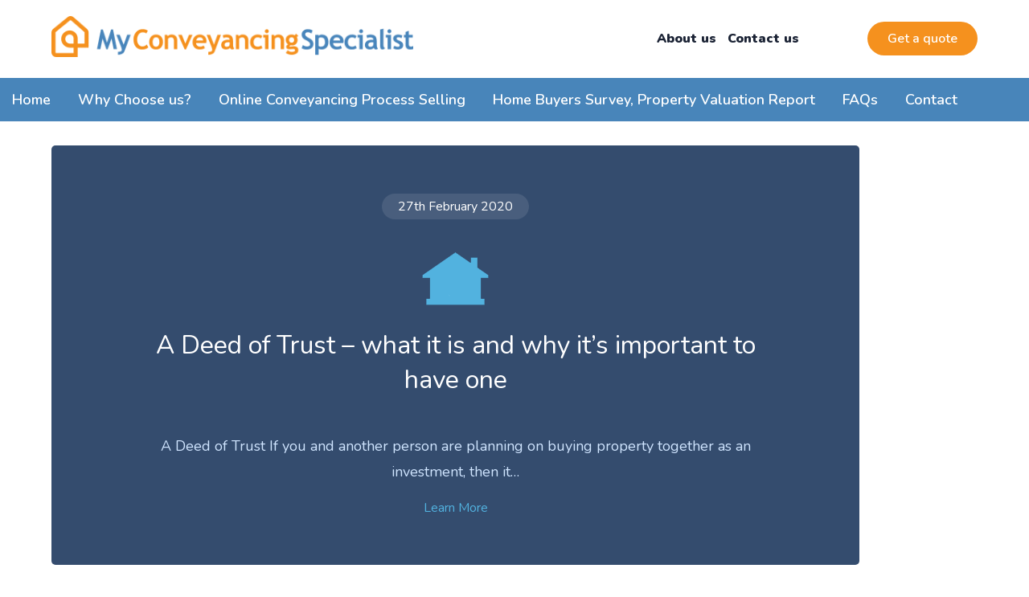

--- FILE ---
content_type: text/html; charset=UTF-8
request_url: https://www.myconveyancingspecialist.com/tag/joint-tenants/
body_size: 20043
content:
<!DOCTYPE html>

<html class="no-js" lang="en-GB">
	<head><meta charset="UTF-8"><script>if(navigator.userAgent.match(/MSIE|Internet Explorer/i)||navigator.userAgent.match(/Trident\/7\..*?rv:11/i)){var href=document.location.href;if(!href.match(/[?&]nowprocket/)){if(href.indexOf("?")==-1){if(href.indexOf("#")==-1){document.location.href=href+"?nowprocket=1"}else{document.location.href=href.replace("#","?nowprocket=1#")}}else{if(href.indexOf("#")==-1){document.location.href=href+"&nowprocket=1"}else{document.location.href=href.replace("#","&nowprocket=1#")}}}}</script><script>(()=>{class RocketLazyLoadScripts{constructor(){this.v="2.0.4",this.userEvents=["keydown","keyup","mousedown","mouseup","mousemove","mouseover","mouseout","touchmove","touchstart","touchend","touchcancel","wheel","click","dblclick","input"],this.attributeEvents=["onblur","onclick","oncontextmenu","ondblclick","onfocus","onmousedown","onmouseenter","onmouseleave","onmousemove","onmouseout","onmouseover","onmouseup","onmousewheel","onscroll","onsubmit"]}async t(){this.i(),this.o(),/iP(ad|hone)/.test(navigator.userAgent)&&this.h(),this.u(),this.l(this),this.m(),this.k(this),this.p(this),this._(),await Promise.all([this.R(),this.L()]),this.lastBreath=Date.now(),this.S(this),this.P(),this.D(),this.O(),this.M(),await this.C(this.delayedScripts.normal),await this.C(this.delayedScripts.defer),await this.C(this.delayedScripts.async),await this.T(),await this.F(),await this.j(),await this.A(),window.dispatchEvent(new Event("rocket-allScriptsLoaded")),this.everythingLoaded=!0,this.lastTouchEnd&&await new Promise(t=>setTimeout(t,500-Date.now()+this.lastTouchEnd)),this.I(),this.H(),this.U(),this.W()}i(){this.CSPIssue=sessionStorage.getItem("rocketCSPIssue"),document.addEventListener("securitypolicyviolation",t=>{this.CSPIssue||"script-src-elem"!==t.violatedDirective||"data"!==t.blockedURI||(this.CSPIssue=!0,sessionStorage.setItem("rocketCSPIssue",!0))},{isRocket:!0})}o(){window.addEventListener("pageshow",t=>{this.persisted=t.persisted,this.realWindowLoadedFired=!0},{isRocket:!0}),window.addEventListener("pagehide",()=>{this.onFirstUserAction=null},{isRocket:!0})}h(){let t;function e(e){t=e}window.addEventListener("touchstart",e,{isRocket:!0}),window.addEventListener("touchend",function i(o){o.changedTouches[0]&&t.changedTouches[0]&&Math.abs(o.changedTouches[0].pageX-t.changedTouches[0].pageX)<10&&Math.abs(o.changedTouches[0].pageY-t.changedTouches[0].pageY)<10&&o.timeStamp-t.timeStamp<200&&(window.removeEventListener("touchstart",e,{isRocket:!0}),window.removeEventListener("touchend",i,{isRocket:!0}),"INPUT"===o.target.tagName&&"text"===o.target.type||(o.target.dispatchEvent(new TouchEvent("touchend",{target:o.target,bubbles:!0})),o.target.dispatchEvent(new MouseEvent("mouseover",{target:o.target,bubbles:!0})),o.target.dispatchEvent(new PointerEvent("click",{target:o.target,bubbles:!0,cancelable:!0,detail:1,clientX:o.changedTouches[0].clientX,clientY:o.changedTouches[0].clientY})),event.preventDefault()))},{isRocket:!0})}q(t){this.userActionTriggered||("mousemove"!==t.type||this.firstMousemoveIgnored?"keyup"===t.type||"mouseover"===t.type||"mouseout"===t.type||(this.userActionTriggered=!0,this.onFirstUserAction&&this.onFirstUserAction()):this.firstMousemoveIgnored=!0),"click"===t.type&&t.preventDefault(),t.stopPropagation(),t.stopImmediatePropagation(),"touchstart"===this.lastEvent&&"touchend"===t.type&&(this.lastTouchEnd=Date.now()),"click"===t.type&&(this.lastTouchEnd=0),this.lastEvent=t.type,t.composedPath&&t.composedPath()[0].getRootNode()instanceof ShadowRoot&&(t.rocketTarget=t.composedPath()[0]),this.savedUserEvents.push(t)}u(){this.savedUserEvents=[],this.userEventHandler=this.q.bind(this),this.userEvents.forEach(t=>window.addEventListener(t,this.userEventHandler,{passive:!1,isRocket:!0})),document.addEventListener("visibilitychange",this.userEventHandler,{isRocket:!0})}U(){this.userEvents.forEach(t=>window.removeEventListener(t,this.userEventHandler,{passive:!1,isRocket:!0})),document.removeEventListener("visibilitychange",this.userEventHandler,{isRocket:!0}),this.savedUserEvents.forEach(t=>{(t.rocketTarget||t.target).dispatchEvent(new window[t.constructor.name](t.type,t))})}m(){const t="return false",e=Array.from(this.attributeEvents,t=>"data-rocket-"+t),i="["+this.attributeEvents.join("],[")+"]",o="[data-rocket-"+this.attributeEvents.join("],[data-rocket-")+"]",s=(e,i,o)=>{o&&o!==t&&(e.setAttribute("data-rocket-"+i,o),e["rocket"+i]=new Function("event",o),e.setAttribute(i,t))};new MutationObserver(t=>{for(const n of t)"attributes"===n.type&&(n.attributeName.startsWith("data-rocket-")||this.everythingLoaded?n.attributeName.startsWith("data-rocket-")&&this.everythingLoaded&&this.N(n.target,n.attributeName.substring(12)):s(n.target,n.attributeName,n.target.getAttribute(n.attributeName))),"childList"===n.type&&n.addedNodes.forEach(t=>{if(t.nodeType===Node.ELEMENT_NODE)if(this.everythingLoaded)for(const i of[t,...t.querySelectorAll(o)])for(const t of i.getAttributeNames())e.includes(t)&&this.N(i,t.substring(12));else for(const e of[t,...t.querySelectorAll(i)])for(const t of e.getAttributeNames())this.attributeEvents.includes(t)&&s(e,t,e.getAttribute(t))})}).observe(document,{subtree:!0,childList:!0,attributeFilter:[...this.attributeEvents,...e]})}I(){this.attributeEvents.forEach(t=>{document.querySelectorAll("[data-rocket-"+t+"]").forEach(e=>{this.N(e,t)})})}N(t,e){const i=t.getAttribute("data-rocket-"+e);i&&(t.setAttribute(e,i),t.removeAttribute("data-rocket-"+e))}k(t){Object.defineProperty(HTMLElement.prototype,"onclick",{get(){return this.rocketonclick||null},set(e){this.rocketonclick=e,this.setAttribute(t.everythingLoaded?"onclick":"data-rocket-onclick","this.rocketonclick(event)")}})}S(t){function e(e,i){let o=e[i];e[i]=null,Object.defineProperty(e,i,{get:()=>o,set(s){t.everythingLoaded?o=s:e["rocket"+i]=o=s}})}e(document,"onreadystatechange"),e(window,"onload"),e(window,"onpageshow");try{Object.defineProperty(document,"readyState",{get:()=>t.rocketReadyState,set(e){t.rocketReadyState=e},configurable:!0}),document.readyState="loading"}catch(t){console.log("WPRocket DJE readyState conflict, bypassing")}}l(t){this.originalAddEventListener=EventTarget.prototype.addEventListener,this.originalRemoveEventListener=EventTarget.prototype.removeEventListener,this.savedEventListeners=[],EventTarget.prototype.addEventListener=function(e,i,o){o&&o.isRocket||!t.B(e,this)&&!t.userEvents.includes(e)||t.B(e,this)&&!t.userActionTriggered||e.startsWith("rocket-")||t.everythingLoaded?t.originalAddEventListener.call(this,e,i,o):(t.savedEventListeners.push({target:this,remove:!1,type:e,func:i,options:o}),"mouseenter"!==e&&"mouseleave"!==e||t.originalAddEventListener.call(this,e,t.savedUserEvents.push,o))},EventTarget.prototype.removeEventListener=function(e,i,o){o&&o.isRocket||!t.B(e,this)&&!t.userEvents.includes(e)||t.B(e,this)&&!t.userActionTriggered||e.startsWith("rocket-")||t.everythingLoaded?t.originalRemoveEventListener.call(this,e,i,o):t.savedEventListeners.push({target:this,remove:!0,type:e,func:i,options:o})}}J(t,e){this.savedEventListeners=this.savedEventListeners.filter(i=>{let o=i.type,s=i.target||window;return e!==o||t!==s||(this.B(o,s)&&(i.type="rocket-"+o),this.$(i),!1)})}H(){EventTarget.prototype.addEventListener=this.originalAddEventListener,EventTarget.prototype.removeEventListener=this.originalRemoveEventListener,this.savedEventListeners.forEach(t=>this.$(t))}$(t){t.remove?this.originalRemoveEventListener.call(t.target,t.type,t.func,t.options):this.originalAddEventListener.call(t.target,t.type,t.func,t.options)}p(t){let e;function i(e){return t.everythingLoaded?e:e.split(" ").map(t=>"load"===t||t.startsWith("load.")?"rocket-jquery-load":t).join(" ")}function o(o){function s(e){const s=o.fn[e];o.fn[e]=o.fn.init.prototype[e]=function(){return this[0]===window&&t.userActionTriggered&&("string"==typeof arguments[0]||arguments[0]instanceof String?arguments[0]=i(arguments[0]):"object"==typeof arguments[0]&&Object.keys(arguments[0]).forEach(t=>{const e=arguments[0][t];delete arguments[0][t],arguments[0][i(t)]=e})),s.apply(this,arguments),this}}if(o&&o.fn&&!t.allJQueries.includes(o)){const e={DOMContentLoaded:[],"rocket-DOMContentLoaded":[]};for(const t in e)document.addEventListener(t,()=>{e[t].forEach(t=>t())},{isRocket:!0});o.fn.ready=o.fn.init.prototype.ready=function(i){function s(){parseInt(o.fn.jquery)>2?setTimeout(()=>i.bind(document)(o)):i.bind(document)(o)}return"function"==typeof i&&(t.realDomReadyFired?!t.userActionTriggered||t.fauxDomReadyFired?s():e["rocket-DOMContentLoaded"].push(s):e.DOMContentLoaded.push(s)),o([])},s("on"),s("one"),s("off"),t.allJQueries.push(o)}e=o}t.allJQueries=[],o(window.jQuery),Object.defineProperty(window,"jQuery",{get:()=>e,set(t){o(t)}})}P(){const t=new Map;document.write=document.writeln=function(e){const i=document.currentScript,o=document.createRange(),s=i.parentElement;let n=t.get(i);void 0===n&&(n=i.nextSibling,t.set(i,n));const c=document.createDocumentFragment();o.setStart(c,0),c.appendChild(o.createContextualFragment(e)),s.insertBefore(c,n)}}async R(){return new Promise(t=>{this.userActionTriggered?t():this.onFirstUserAction=t})}async L(){return new Promise(t=>{document.addEventListener("DOMContentLoaded",()=>{this.realDomReadyFired=!0,t()},{isRocket:!0})})}async j(){return this.realWindowLoadedFired?Promise.resolve():new Promise(t=>{window.addEventListener("load",t,{isRocket:!0})})}M(){this.pendingScripts=[];this.scriptsMutationObserver=new MutationObserver(t=>{for(const e of t)e.addedNodes.forEach(t=>{"SCRIPT"!==t.tagName||t.noModule||t.isWPRocket||this.pendingScripts.push({script:t,promise:new Promise(e=>{const i=()=>{const i=this.pendingScripts.findIndex(e=>e.script===t);i>=0&&this.pendingScripts.splice(i,1),e()};t.addEventListener("load",i,{isRocket:!0}),t.addEventListener("error",i,{isRocket:!0}),setTimeout(i,1e3)})})})}),this.scriptsMutationObserver.observe(document,{childList:!0,subtree:!0})}async F(){await this.X(),this.pendingScripts.length?(await this.pendingScripts[0].promise,await this.F()):this.scriptsMutationObserver.disconnect()}D(){this.delayedScripts={normal:[],async:[],defer:[]},document.querySelectorAll("script[type$=rocketlazyloadscript]").forEach(t=>{t.hasAttribute("data-rocket-src")?t.hasAttribute("async")&&!1!==t.async?this.delayedScripts.async.push(t):t.hasAttribute("defer")&&!1!==t.defer||"module"===t.getAttribute("data-rocket-type")?this.delayedScripts.defer.push(t):this.delayedScripts.normal.push(t):this.delayedScripts.normal.push(t)})}async _(){await this.L();let t=[];document.querySelectorAll("script[type$=rocketlazyloadscript][data-rocket-src]").forEach(e=>{let i=e.getAttribute("data-rocket-src");if(i&&!i.startsWith("data:")){i.startsWith("//")&&(i=location.protocol+i);try{const o=new URL(i).origin;o!==location.origin&&t.push({src:o,crossOrigin:e.crossOrigin||"module"===e.getAttribute("data-rocket-type")})}catch(t){}}}),t=[...new Map(t.map(t=>[JSON.stringify(t),t])).values()],this.Y(t,"preconnect")}async G(t){if(await this.K(),!0!==t.noModule||!("noModule"in HTMLScriptElement.prototype))return new Promise(e=>{let i;function o(){(i||t).setAttribute("data-rocket-status","executed"),e()}try{if(navigator.userAgent.includes("Firefox/")||""===navigator.vendor||this.CSPIssue)i=document.createElement("script"),[...t.attributes].forEach(t=>{let e=t.nodeName;"type"!==e&&("data-rocket-type"===e&&(e="type"),"data-rocket-src"===e&&(e="src"),i.setAttribute(e,t.nodeValue))}),t.text&&(i.text=t.text),t.nonce&&(i.nonce=t.nonce),i.hasAttribute("src")?(i.addEventListener("load",o,{isRocket:!0}),i.addEventListener("error",()=>{i.setAttribute("data-rocket-status","failed-network"),e()},{isRocket:!0}),setTimeout(()=>{i.isConnected||e()},1)):(i.text=t.text,o()),i.isWPRocket=!0,t.parentNode.replaceChild(i,t);else{const i=t.getAttribute("data-rocket-type"),s=t.getAttribute("data-rocket-src");i?(t.type=i,t.removeAttribute("data-rocket-type")):t.removeAttribute("type"),t.addEventListener("load",o,{isRocket:!0}),t.addEventListener("error",i=>{this.CSPIssue&&i.target.src.startsWith("data:")?(console.log("WPRocket: CSP fallback activated"),t.removeAttribute("src"),this.G(t).then(e)):(t.setAttribute("data-rocket-status","failed-network"),e())},{isRocket:!0}),s?(t.fetchPriority="high",t.removeAttribute("data-rocket-src"),t.src=s):t.src="data:text/javascript;base64,"+window.btoa(unescape(encodeURIComponent(t.text)))}}catch(i){t.setAttribute("data-rocket-status","failed-transform"),e()}});t.setAttribute("data-rocket-status","skipped")}async C(t){const e=t.shift();return e?(e.isConnected&&await this.G(e),this.C(t)):Promise.resolve()}O(){this.Y([...this.delayedScripts.normal,...this.delayedScripts.defer,...this.delayedScripts.async],"preload")}Y(t,e){this.trash=this.trash||[];let i=!0;var o=document.createDocumentFragment();t.forEach(t=>{const s=t.getAttribute&&t.getAttribute("data-rocket-src")||t.src;if(s&&!s.startsWith("data:")){const n=document.createElement("link");n.href=s,n.rel=e,"preconnect"!==e&&(n.as="script",n.fetchPriority=i?"high":"low"),t.getAttribute&&"module"===t.getAttribute("data-rocket-type")&&(n.crossOrigin=!0),t.crossOrigin&&(n.crossOrigin=t.crossOrigin),t.integrity&&(n.integrity=t.integrity),t.nonce&&(n.nonce=t.nonce),o.appendChild(n),this.trash.push(n),i=!1}}),document.head.appendChild(o)}W(){this.trash.forEach(t=>t.remove())}async T(){try{document.readyState="interactive"}catch(t){}this.fauxDomReadyFired=!0;try{await this.K(),this.J(document,"readystatechange"),document.dispatchEvent(new Event("rocket-readystatechange")),await this.K(),document.rocketonreadystatechange&&document.rocketonreadystatechange(),await this.K(),this.J(document,"DOMContentLoaded"),document.dispatchEvent(new Event("rocket-DOMContentLoaded")),await this.K(),this.J(window,"DOMContentLoaded"),window.dispatchEvent(new Event("rocket-DOMContentLoaded"))}catch(t){console.error(t)}}async A(){try{document.readyState="complete"}catch(t){}try{await this.K(),this.J(document,"readystatechange"),document.dispatchEvent(new Event("rocket-readystatechange")),await this.K(),document.rocketonreadystatechange&&document.rocketonreadystatechange(),await this.K(),this.J(window,"load"),window.dispatchEvent(new Event("rocket-load")),await this.K(),window.rocketonload&&window.rocketonload(),await this.K(),this.allJQueries.forEach(t=>t(window).trigger("rocket-jquery-load")),await this.K(),this.J(window,"pageshow");const t=new Event("rocket-pageshow");t.persisted=this.persisted,window.dispatchEvent(t),await this.K(),window.rocketonpageshow&&window.rocketonpageshow({persisted:this.persisted})}catch(t){console.error(t)}}async K(){Date.now()-this.lastBreath>45&&(await this.X(),this.lastBreath=Date.now())}async X(){return document.hidden?new Promise(t=>setTimeout(t)):new Promise(t=>requestAnimationFrame(t))}B(t,e){return e===document&&"readystatechange"===t||(e===document&&"DOMContentLoaded"===t||(e===window&&"DOMContentLoaded"===t||(e===window&&"load"===t||e===window&&"pageshow"===t)))}static run(){(new RocketLazyLoadScripts).t()}}RocketLazyLoadScripts.run()})();</script>
		
		<meta name="viewport" content="width=device-width, initial-scale=1.0" >
		<link rel="shortcut icon" href="https://www.myconveyancingspecialist.com/favicon.ico" type="image/x-icon">
		<script type="rocketlazyloadscript">
			FontAwesomeConfig = { searchPseudoElements: true };
		</script>
		<script type="rocketlazyloadscript" data-minify="1" defer data-rocket-src="https://www.myconveyancingspecialist.com/wp-content/cache/min/1/releases/v5.15.1/js/all.js?ver=1743175316"></script>
		<link rel="preconnect" href="https://fonts.gstatic.com">
		
		<script type="rocketlazyloadscript" data-rocket-src="//www.google.com/recaptcha/api.js"></script>
		<script type="rocketlazyloadscript" data-minify="1" data-rocket-src="https://www.myconveyancingspecialist.com/wp-content/cache/min/1/wp-content/plugins/wpcf7-recaptcha/assets/js/wpcf7-recaptcha-controls.js?ver=1743175316" data-rocket-defer defer></script>
					<!-- not a dynamic page -->
				<!-- event tracking -->
		<!-- Google Tag Manager -->
<script type="rocketlazyloadscript">(function(w,d,s,l,i){w[l]=w[l]||[];w[l].push({'gtm.start':
new Date().getTime(),event:'gtm.js'});var f=d.getElementsByTagName(s)[0],
j=d.createElement(s),dl=l!='dataLayer'?'&l='+l:'';j.async=true;j.src=
'https://www.googletagmanager.com/gtm.js?id='+i+dl;f.parentNode.insertBefore(j,f);
})(window,document,'script','dataLayer','GTM-N7MZXRR');</script>
<!-- End Google Tag Manager -->
        
        <meta name="viewport" content="width=device-width, initial-scale=1">
<meta name="google-site-verification" content="35aU6HOFfzbUDYVN_Ks-iCApR7CYGm4Zyzf3ACiaWB8" />
		
		
		<!-- Global site tag (gtag.js) - Google Analytics -->
<script type="rocketlazyloadscript" async data-rocket-src="https://www.googletagmanager.com/gtag/js?id=UA-136772977-1"></script>
<script type="rocketlazyloadscript">
  window.dataLayer = window.dataLayer || [];
  function gtag(){dataLayer.push(arguments);}
  gtag('js', new Date());

  gtag('config', 'UA-136772977-1');
	
	
</script>

                
                <!-- Track conversions -->
                <script type="rocketlazyloadscript">
                    function gtag_report_conversion(url) {
                      var callback = function () {
                        if (typeof(url) != 'undefined') {
                          window.location = url;
                        }
                      };
                      gtag('event', 'conversion', {
                          'send_to': 'AW-1016197253/W_hlCMaEhpUBEIXhx-QD',
                          'event_callback': callback
                      });
                      return false;
                    }
                </script>
		

		<!--<script type="rocketlazyloadscript" data-ad-client="ca-pub-0981894853839523" async data-rocket-src="https://pagead2.googlesyndication.com/pagead/js/adsbygoogle.js"></script>-->
		<!-- Google Tag Manager -->
<script type="rocketlazyloadscript">(function(w,d,s,l,i){w[l]=w[l]||[];w[l].push({'gtm.start':
new Date().getTime(),event:'gtm.js'});var f=d.getElementsByTagName(s)[0],
j=d.createElement(s),dl=l!='dataLayer'?'&l='+l:'';j.async=true;j.src=
'https://www.googletagmanager.com/gtm.js?id='+i+dl;f.parentNode.insertBefore(j,f);
})(window,document,'script','dataLayer','GTM-TWFKPKL');</script>
<!-- End Google Tag Manager -->
		
<!-- TrustBox script -->
<script type="rocketlazyloadscript" data-minify="1" data-rocket-type="text/javascript" data-rocket-src="https://www.myconveyancingspecialist.com/wp-content/cache/min/1/bootstrap/v5/tp.widget.bootstrap.min.js?ver=1743175316" async></script>
<!-- End TrustBox script -->
<meta name='robots' content='index, follow, max-image-preview:large, max-snippet:-1, max-video-preview:-1' />
	<style>img:is([sizes="auto" i], [sizes^="auto," i]) { contain-intrinsic-size: 3000px 1500px }</style>
	
	<!-- This site is optimized with the Yoast SEO Premium plugin v20.13 (Yoast SEO v26.3) - https://yoast.com/wordpress/plugins/seo/ -->
	<title>joint tenants Archives - My Conveyancing Specialist</title>
<link data-rocket-preload as="style" href="https://fonts.googleapis.com/css2?family=Nunito:wght@400;600;900&#038;display=swap" rel="preload">
<link href="https://fonts.googleapis.com/css2?family=Nunito:wght@400;600;900&#038;display=swap" media="print" onload="this.media=&#039;all&#039;" rel="stylesheet">
<noscript><link rel="stylesheet" href="https://fonts.googleapis.com/css2?family=Nunito:wght@400;600;900&#038;display=swap"></noscript>
	<link rel="canonical" href="https://www.myconveyancingspecialist.com/tag/joint-tenants/" />
	<meta property="og:locale" content="en_GB" />
	<meta property="og:type" content="article" />
	<meta property="og:title" content="joint tenants Archives" />
	<meta property="og:url" content="https://www.myconveyancingspecialist.com/tag/joint-tenants/" />
	<meta property="og:site_name" content="My Conveyancing Specialist" />
	<meta name="twitter:card" content="summary_large_image" />
	<script type="application/ld+json" class="yoast-schema-graph">{"@context":"https://schema.org","@graph":[{"@type":"CollectionPage","@id":"https://www.myconveyancingspecialist.com/tag/joint-tenants/","url":"https://www.myconveyancingspecialist.com/tag/joint-tenants/","name":"joint tenants Archives - My Conveyancing Specialist","isPartOf":{"@id":"https://www.myconveyancingspecialist.com/#website"},"breadcrumb":{"@id":"https://www.myconveyancingspecialist.com/tag/joint-tenants/#breadcrumb"},"inLanguage":"en-GB"},{"@type":"BreadcrumbList","@id":"https://www.myconveyancingspecialist.com/tag/joint-tenants/#breadcrumb","itemListElement":[{"@type":"ListItem","position":1,"name":"Home","item":"https://www.myconveyancingspecialist.com/"},{"@type":"ListItem","position":2,"name":"joint tenants"}]},{"@type":"WebSite","@id":"https://www.myconveyancingspecialist.com/#website","url":"https://www.myconveyancingspecialist.com/","name":"My Conveyancing Specialist","description":"","publisher":{"@id":"https://www.myconveyancingspecialist.com/#organization"},"potentialAction":[{"@type":"SearchAction","target":{"@type":"EntryPoint","urlTemplate":"https://www.myconveyancingspecialist.com/?s={search_term_string}"},"query-input":{"@type":"PropertyValueSpecification","valueRequired":true,"valueName":"search_term_string"}}],"inLanguage":"en-GB"},{"@type":"Organization","@id":"https://www.myconveyancingspecialist.com/#organization","name":"My Conveyancing Specialist","url":"https://www.myconveyancingspecialist.com/","logo":{"@type":"ImageObject","inLanguage":"en-GB","@id":"https://www.myconveyancingspecialist.com/#/schema/logo/image/","url":"https://www.myconveyancingspecialist.com/wp-content/uploads/2021/05/conveyancing-favicon-1.png","contentUrl":"https://www.myconveyancingspecialist.com/wp-content/uploads/2021/05/conveyancing-favicon-1.png","width":64,"height":57,"caption":"My Conveyancing Specialist"},"image":{"@id":"https://www.myconveyancingspecialist.com/#/schema/logo/image/"},"sameAs":["https://www.facebook.com/myconveyancingspecialist/"]}]}</script>
	<!-- / Yoast SEO Premium plugin. -->


<link href='https://fonts.gstatic.com' crossorigin rel='preconnect' />
<link rel="alternate" type="application/rss+xml" title="My Conveyancing Specialist &raquo; joint tenants Tag Feed" href="https://www.myconveyancingspecialist.com/tag/joint-tenants/feed/" />
<style id='wp-emoji-styles-inline-css' type='text/css'>

	img.wp-smiley, img.emoji {
		display: inline !important;
		border: none !important;
		box-shadow: none !important;
		height: 1em !important;
		width: 1em !important;
		margin: 0 0.07em !important;
		vertical-align: -0.1em !important;
		background: none !important;
		padding: 0 !important;
	}
</style>
<link rel='stylesheet' id='wp-block-library-css' href='https://www.myconveyancingspecialist.com/wp-includes/css/dist/block-library/style.min.css?ver=6.8.3' type='text/css' media='all' />
<style id='classic-theme-styles-inline-css' type='text/css'>
/*! This file is auto-generated */
.wp-block-button__link{color:#fff;background-color:#32373c;border-radius:9999px;box-shadow:none;text-decoration:none;padding:calc(.667em + 2px) calc(1.333em + 2px);font-size:1.125em}.wp-block-file__button{background:#32373c;color:#fff;text-decoration:none}
</style>
<style id='global-styles-inline-css' type='text/css'>
:root{--wp--preset--aspect-ratio--square: 1;--wp--preset--aspect-ratio--4-3: 4/3;--wp--preset--aspect-ratio--3-4: 3/4;--wp--preset--aspect-ratio--3-2: 3/2;--wp--preset--aspect-ratio--2-3: 2/3;--wp--preset--aspect-ratio--16-9: 16/9;--wp--preset--aspect-ratio--9-16: 9/16;--wp--preset--color--black: #000000;--wp--preset--color--cyan-bluish-gray: #abb8c3;--wp--preset--color--white: #ffffff;--wp--preset--color--pale-pink: #f78da7;--wp--preset--color--vivid-red: #cf2e2e;--wp--preset--color--luminous-vivid-orange: #ff6900;--wp--preset--color--luminous-vivid-amber: #fcb900;--wp--preset--color--light-green-cyan: #7bdcb5;--wp--preset--color--vivid-green-cyan: #00d084;--wp--preset--color--pale-cyan-blue: #8ed1fc;--wp--preset--color--vivid-cyan-blue: #0693e3;--wp--preset--color--vivid-purple: #9b51e0;--wp--preset--gradient--vivid-cyan-blue-to-vivid-purple: linear-gradient(135deg,rgba(6,147,227,1) 0%,rgb(155,81,224) 100%);--wp--preset--gradient--light-green-cyan-to-vivid-green-cyan: linear-gradient(135deg,rgb(122,220,180) 0%,rgb(0,208,130) 100%);--wp--preset--gradient--luminous-vivid-amber-to-luminous-vivid-orange: linear-gradient(135deg,rgba(252,185,0,1) 0%,rgba(255,105,0,1) 100%);--wp--preset--gradient--luminous-vivid-orange-to-vivid-red: linear-gradient(135deg,rgba(255,105,0,1) 0%,rgb(207,46,46) 100%);--wp--preset--gradient--very-light-gray-to-cyan-bluish-gray: linear-gradient(135deg,rgb(238,238,238) 0%,rgb(169,184,195) 100%);--wp--preset--gradient--cool-to-warm-spectrum: linear-gradient(135deg,rgb(74,234,220) 0%,rgb(151,120,209) 20%,rgb(207,42,186) 40%,rgb(238,44,130) 60%,rgb(251,105,98) 80%,rgb(254,248,76) 100%);--wp--preset--gradient--blush-light-purple: linear-gradient(135deg,rgb(255,206,236) 0%,rgb(152,150,240) 100%);--wp--preset--gradient--blush-bordeaux: linear-gradient(135deg,rgb(254,205,165) 0%,rgb(254,45,45) 50%,rgb(107,0,62) 100%);--wp--preset--gradient--luminous-dusk: linear-gradient(135deg,rgb(255,203,112) 0%,rgb(199,81,192) 50%,rgb(65,88,208) 100%);--wp--preset--gradient--pale-ocean: linear-gradient(135deg,rgb(255,245,203) 0%,rgb(182,227,212) 50%,rgb(51,167,181) 100%);--wp--preset--gradient--electric-grass: linear-gradient(135deg,rgb(202,248,128) 0%,rgb(113,206,126) 100%);--wp--preset--gradient--midnight: linear-gradient(135deg,rgb(2,3,129) 0%,rgb(40,116,252) 100%);--wp--preset--font-size--small: 13px;--wp--preset--font-size--medium: 20px;--wp--preset--font-size--large: 36px;--wp--preset--font-size--x-large: 42px;--wp--preset--spacing--20: 0.44rem;--wp--preset--spacing--30: 0.67rem;--wp--preset--spacing--40: 1rem;--wp--preset--spacing--50: 1.5rem;--wp--preset--spacing--60: 2.25rem;--wp--preset--spacing--70: 3.38rem;--wp--preset--spacing--80: 5.06rem;--wp--preset--shadow--natural: 6px 6px 9px rgba(0, 0, 0, 0.2);--wp--preset--shadow--deep: 12px 12px 50px rgba(0, 0, 0, 0.4);--wp--preset--shadow--sharp: 6px 6px 0px rgba(0, 0, 0, 0.2);--wp--preset--shadow--outlined: 6px 6px 0px -3px rgba(255, 255, 255, 1), 6px 6px rgba(0, 0, 0, 1);--wp--preset--shadow--crisp: 6px 6px 0px rgba(0, 0, 0, 1);}:where(.is-layout-flex){gap: 0.5em;}:where(.is-layout-grid){gap: 0.5em;}body .is-layout-flex{display: flex;}.is-layout-flex{flex-wrap: wrap;align-items: center;}.is-layout-flex > :is(*, div){margin: 0;}body .is-layout-grid{display: grid;}.is-layout-grid > :is(*, div){margin: 0;}:where(.wp-block-columns.is-layout-flex){gap: 2em;}:where(.wp-block-columns.is-layout-grid){gap: 2em;}:where(.wp-block-post-template.is-layout-flex){gap: 1.25em;}:where(.wp-block-post-template.is-layout-grid){gap: 1.25em;}.has-black-color{color: var(--wp--preset--color--black) !important;}.has-cyan-bluish-gray-color{color: var(--wp--preset--color--cyan-bluish-gray) !important;}.has-white-color{color: var(--wp--preset--color--white) !important;}.has-pale-pink-color{color: var(--wp--preset--color--pale-pink) !important;}.has-vivid-red-color{color: var(--wp--preset--color--vivid-red) !important;}.has-luminous-vivid-orange-color{color: var(--wp--preset--color--luminous-vivid-orange) !important;}.has-luminous-vivid-amber-color{color: var(--wp--preset--color--luminous-vivid-amber) !important;}.has-light-green-cyan-color{color: var(--wp--preset--color--light-green-cyan) !important;}.has-vivid-green-cyan-color{color: var(--wp--preset--color--vivid-green-cyan) !important;}.has-pale-cyan-blue-color{color: var(--wp--preset--color--pale-cyan-blue) !important;}.has-vivid-cyan-blue-color{color: var(--wp--preset--color--vivid-cyan-blue) !important;}.has-vivid-purple-color{color: var(--wp--preset--color--vivid-purple) !important;}.has-black-background-color{background-color: var(--wp--preset--color--black) !important;}.has-cyan-bluish-gray-background-color{background-color: var(--wp--preset--color--cyan-bluish-gray) !important;}.has-white-background-color{background-color: var(--wp--preset--color--white) !important;}.has-pale-pink-background-color{background-color: var(--wp--preset--color--pale-pink) !important;}.has-vivid-red-background-color{background-color: var(--wp--preset--color--vivid-red) !important;}.has-luminous-vivid-orange-background-color{background-color: var(--wp--preset--color--luminous-vivid-orange) !important;}.has-luminous-vivid-amber-background-color{background-color: var(--wp--preset--color--luminous-vivid-amber) !important;}.has-light-green-cyan-background-color{background-color: var(--wp--preset--color--light-green-cyan) !important;}.has-vivid-green-cyan-background-color{background-color: var(--wp--preset--color--vivid-green-cyan) !important;}.has-pale-cyan-blue-background-color{background-color: var(--wp--preset--color--pale-cyan-blue) !important;}.has-vivid-cyan-blue-background-color{background-color: var(--wp--preset--color--vivid-cyan-blue) !important;}.has-vivid-purple-background-color{background-color: var(--wp--preset--color--vivid-purple) !important;}.has-black-border-color{border-color: var(--wp--preset--color--black) !important;}.has-cyan-bluish-gray-border-color{border-color: var(--wp--preset--color--cyan-bluish-gray) !important;}.has-white-border-color{border-color: var(--wp--preset--color--white) !important;}.has-pale-pink-border-color{border-color: var(--wp--preset--color--pale-pink) !important;}.has-vivid-red-border-color{border-color: var(--wp--preset--color--vivid-red) !important;}.has-luminous-vivid-orange-border-color{border-color: var(--wp--preset--color--luminous-vivid-orange) !important;}.has-luminous-vivid-amber-border-color{border-color: var(--wp--preset--color--luminous-vivid-amber) !important;}.has-light-green-cyan-border-color{border-color: var(--wp--preset--color--light-green-cyan) !important;}.has-vivid-green-cyan-border-color{border-color: var(--wp--preset--color--vivid-green-cyan) !important;}.has-pale-cyan-blue-border-color{border-color: var(--wp--preset--color--pale-cyan-blue) !important;}.has-vivid-cyan-blue-border-color{border-color: var(--wp--preset--color--vivid-cyan-blue) !important;}.has-vivid-purple-border-color{border-color: var(--wp--preset--color--vivid-purple) !important;}.has-vivid-cyan-blue-to-vivid-purple-gradient-background{background: var(--wp--preset--gradient--vivid-cyan-blue-to-vivid-purple) !important;}.has-light-green-cyan-to-vivid-green-cyan-gradient-background{background: var(--wp--preset--gradient--light-green-cyan-to-vivid-green-cyan) !important;}.has-luminous-vivid-amber-to-luminous-vivid-orange-gradient-background{background: var(--wp--preset--gradient--luminous-vivid-amber-to-luminous-vivid-orange) !important;}.has-luminous-vivid-orange-to-vivid-red-gradient-background{background: var(--wp--preset--gradient--luminous-vivid-orange-to-vivid-red) !important;}.has-very-light-gray-to-cyan-bluish-gray-gradient-background{background: var(--wp--preset--gradient--very-light-gray-to-cyan-bluish-gray) !important;}.has-cool-to-warm-spectrum-gradient-background{background: var(--wp--preset--gradient--cool-to-warm-spectrum) !important;}.has-blush-light-purple-gradient-background{background: var(--wp--preset--gradient--blush-light-purple) !important;}.has-blush-bordeaux-gradient-background{background: var(--wp--preset--gradient--blush-bordeaux) !important;}.has-luminous-dusk-gradient-background{background: var(--wp--preset--gradient--luminous-dusk) !important;}.has-pale-ocean-gradient-background{background: var(--wp--preset--gradient--pale-ocean) !important;}.has-electric-grass-gradient-background{background: var(--wp--preset--gradient--electric-grass) !important;}.has-midnight-gradient-background{background: var(--wp--preset--gradient--midnight) !important;}.has-small-font-size{font-size: var(--wp--preset--font-size--small) !important;}.has-medium-font-size{font-size: var(--wp--preset--font-size--medium) !important;}.has-large-font-size{font-size: var(--wp--preset--font-size--large) !important;}.has-x-large-font-size{font-size: var(--wp--preset--font-size--x-large) !important;}
:where(.wp-block-post-template.is-layout-flex){gap: 1.25em;}:where(.wp-block-post-template.is-layout-grid){gap: 1.25em;}
:where(.wp-block-columns.is-layout-flex){gap: 2em;}:where(.wp-block-columns.is-layout-grid){gap: 2em;}
:root :where(.wp-block-pullquote){font-size: 1.5em;line-height: 1.6;}
</style>
<link rel='stylesheet' id='normalize-css' href='https://www.myconveyancingspecialist.com/wp-content/themes/pim_conveyancing/css/normalize.css' type='text/css' media='all' />
<link rel='stylesheet' id='style-css' href='https://www.myconveyancingspecialist.com/wp-content/themes/pim_conveyancing/css/style.css' type='text/css' media='all' />
<style id='rocket-lazyload-inline-css' type='text/css'>
.rll-youtube-player{position:relative;padding-bottom:56.23%;height:0;overflow:hidden;max-width:100%;}.rll-youtube-player:focus-within{outline: 2px solid currentColor;outline-offset: 5px;}.rll-youtube-player iframe{position:absolute;top:0;left:0;width:100%;height:100%;z-index:100;background:0 0}.rll-youtube-player img{bottom:0;display:block;left:0;margin:auto;max-width:100%;width:100%;position:absolute;right:0;top:0;border:none;height:auto;-webkit-transition:.4s all;-moz-transition:.4s all;transition:.4s all}.rll-youtube-player img:hover{-webkit-filter:brightness(75%)}.rll-youtube-player .play{height:100%;width:100%;left:0;top:0;position:absolute;background:url(https://www.myconveyancingspecialist.com/wp-content/plugins/wp-rocket/assets/img/youtube.png) no-repeat center;background-color: transparent !important;cursor:pointer;border:none;}
</style>
<script type="rocketlazyloadscript" data-rocket-type="text/javascript" data-rocket-src="https://www.myconveyancingspecialist.com/wp-includes/js/jquery/jquery.min.js?ver=3.7.1" id="jquery-core-js" data-rocket-defer defer></script>
<script type="rocketlazyloadscript" data-rocket-type="text/javascript" data-rocket-src="https://www.myconveyancingspecialist.com/wp-includes/js/jquery/jquery-migrate.min.js?ver=3.4.1" id="jquery-migrate-js" data-rocket-defer defer></script>
<script type="rocketlazyloadscript" data-minify="1" data-rocket-type="text/javascript" data-rocket-src="https://www.myconveyancingspecialist.com/wp-content/cache/min/1/wp-content/themes/pim_conveyancing/js/custom.js?ver=1743175316" id="custom-js" data-rocket-defer defer></script>
<link rel="https://api.w.org/" href="https://www.myconveyancingspecialist.com/wp-json/" /><link rel="alternate" title="JSON" type="application/json" href="https://www.myconveyancingspecialist.com/wp-json/wp/v2/tags/43" /><link rel="EditURI" type="application/rsd+xml" title="RSD" href="https://www.myconveyancingspecialist.com/xmlrpc.php?rsd" />
<meta name="generator" content="WordPress 6.8.3" />
<link rel="icon" href="https://www.myconveyancingspecialist.com/wp-content/uploads/2021/05/conveyancing-favicon-1.png" sizes="32x32" />
<link rel="icon" href="https://www.myconveyancingspecialist.com/wp-content/uploads/2021/05/conveyancing-favicon-1.png" sizes="192x192" />
<link rel="apple-touch-icon" href="https://www.myconveyancingspecialist.com/wp-content/uploads/2021/05/conveyancing-favicon-1.png" />
<meta name="msapplication-TileImage" content="https://www.myconveyancingspecialist.com/wp-content/uploads/2021/05/conveyancing-favicon-1.png" />
		<style type="text/css" id="wp-custom-css">
			header .cta-button {
	  display: inline-block;
    color: #fff;
    padding: 10px 25px;
    border-radius: 25px;
    border: 0;
    font-weight: 600;
    background-color: #F5911E;
	margin: 0 0 0 25px;
}
header .header-top .wrap>div:nth-child(2) {
	align-items: center;
}

footer.site-footer .wrap:nth-child(1)>div:nth-child(3) ul li {
	padding: 7px 0;
}

section.advice .filter {
    background-color: rgba(0,0,0,.75);
}
.banner-button:nth-child(1) img {
    max-width: 71px;
    height: auto;
}
.banner-button:nth-child(2) img {
    max-width: 85px;
    height: auto;
}
.extra-menu {
    padding: 20px 0;
    background-color: #2d628f;
}
.extra-menu h3 {
    margin: 10px 0;
    color: white;
    font-weight: 400;
    font-size: 28px;
}
.extra-menu ul {
    padding: 0;
    margin-bottom: 30px;
    displaY: flex;
    flex-wrap: wrap;
    list-style: none;
    justify-content: space-between;
}
.extra-menu ul.top-content li {
    width: calc((100% / 2) - 20px);
    margin-bottom: 10px;
}
.extra-menu ul.top-locations li {
    width: calc((100% / 3) - 20px);
    margin-bottom: 10px;
}
@media(max-width: 768px) {
    .extra-menu ul li {
        width: 100%!important;
    }
	header .header-top .wrap .logo {
		max-width: calc(100% - 70px)
	}
	header .header-top .wrap {
		displaY: flex!important;
	}
}
.extra-menu ul li a {
    color: white;
    font-size: 20px;
    font-weight: 600;
}
#wpcf7-f5780-p5781-o1 form {
    width: 100%;
    max-width: 100%!important;
}
.slidecontainer {
    box-sizing: border-box;
    padding: 20px;
    width: 100%;
    max-width: 800px;
    background-color: #eee;
}
#slider {
  background: linear-gradient(to right, #F5911E 0%, #F5911E 35%, #ddd 35%, #ddd 100%);
  /*border: solid 1px #F5911E;*/
  border-radius: 8px;
  height: 15px;
  width: 100%;
  outline: none;
  transition: background 450ms ease-in;
  -webkit-appearance: none;
}
input[type='range']::-webkit-slider-thumb {
      width: 30px;
      -webkit-appearance: none;
      height: 30px;
    border-radius: 50%;
      cursor: ew-resize;
      background: #F5911E;
    }
.number-input {
    display: flex;
    align-items: center;
}
.number-input p {
    margin-right: 10px;
}
.slidecontainer  input#amount {
    background-color: #ddd;
    border: 0;
    padding: 3px;
}
.slidecontainer input[type=submit] {
    border: 0;
    background-color: #F5911E;
    margin-left: 10px;
    padding: 5px 20px;
    border-radius: 20px;
    font-weight: 600;
    color: white;
}
.full {
    display: flex;
    max-width: 700px;
    width: 100%!important;
    flex-wrap: wrap;
    justify-content: space-between;
}
.full input {
    max-width: 100%!important;
}
.full > *:nth-child(1),
.full > *:nth-child(2) {
    width: calc(50% - 10px);
}
.full > *:nth-child(3) {
    width: 100%;
}
.full > *:nth-child(4) {
    widtH: calc(100% - 200px)
}
.full > *:nth-child(5) {
    width: 180px;
}
.full > *:nth-child(7),
.full > *:nth-child(8) {
    width: calc(50% - 10px);
}
.radio-iam {
    widtH: 100%
}
.radio-iam > span {
    display: flex;
    margin-bottom: 20px;
    flex-wrap: wrap;
    width: 100%;
    justify-content: space-between;
}
.radio-iam > span >span:nth-child(1) {
    margin-lefT: 0;
}
.radio-iam > span label {
    display: flex;
    align-items: center;
}
.radio-iam > span label input {
    width: 20px!important;
    margin: 20px 5px 20px 0
}
.location-menus h3 {
    font-weight: 400;
}
.location-menus ul {
    padding: 0;
    list-style: none;
    displaY: flex;
    flex-wrap: wrap;
    justify-content: space-around;
}
.location-menus ul li {
    width: calc((100% / 3) - 20px);
    padding: 5px 0;
    box-sizing: border-box;
}
.location-menus ul li a {
    font-weight: 600;
    color: #555;
}
@media(max-width: 769px) {
    .location-menus ul li {
        width: 100%;
    }
}
.location-content ul,
.location-content ol {
  margin: 30px 0;
    border-top: 1px solid #B9D1DB;
    border-bottom: 1px solid #B9D1DB;
    padding-top: 30px;
    padding-bottom: 30px;
}
.location-content ul li,
.location-content ol li{
line-height: 1.6;
    padding: 7px 0;
    color: #555;
}
.location-content ul li,
.location-content ol li {
    line-height: 1.8;
}
.st-page-title {
    width: 1000px;
}
.st-page-title h1 {
    text-align: left;
    margin-bottom: -20px;
}
@media(max-width: 769px) {
    .st-page-title h1 {
        font-size: 32px;
    }
    section.advice .filter .wrap {
        display: block
    }
}
#wpcf7-f5245-p5256-o1 {
    text-align: left;
}
#wpcf7-f5245-p5256-o1 label {
    margin-bottom: 15px;
    display: block;
}
#wpcf7-f5245-p5256-o1 input{
    width: 100%;
}
.tabcontent ul {
    padding-left: 20px;
}

.tabcontent ul li {
    font-size: 18px;
    padding: 3px 0;
}
.home-section-1 {
    background-color: #eef9fd;
}
@media(min-width: 1400px) {
.home-section-1 .wrap .content-flex {
    margin-left: -150px;
    width: calc(100% + 150px);
}
}
.single-post .date {
        displaY: none!important;
    }
.single-post .single-heading {
    padding: 1px 0;
}
.single-post .single-heading h1 {
    margin-top: .67em;
}
section.advice .filter .wrap {
    justify-content: space-between;
}
section.advice .filter .wrap > * {
        flex: 1;
}
section.advice .filter .wrap > div:nth-child(2) {
    text-align: center;
}
.location-content form {
    max-width: 450px;
}
.location-content .wpcf7 .wpcf7-submit {
    width: auto!important;
}
.content-1 h1 {
    text-align: left;
}
.home-banner h2 {
    font-size: 56px;
}
@media(max-width: 769px) {
    .home-banner h2 {
        font-size: 32px;
    }
}
.single .quote-link {
            display: inline-block;
            color: #fff;
            padding: 10px 25px;
            border-radius: 25px;
            font-weight: 600;
            margin: 25px 0;
    font-size: 22px;
            background-color: #F5911E;
        }
.site-footer h5 {
    font-size: 20px;
    margin: 0
}
.nav-links a {
    background-color: #344C6E;
    padding: 3px 10px;
    color: white;
    border-radius: 3px;
}
.location-content .wpcf7 {
    text-align: left;
}
.location-content .wpcf7 input:not(.wpcf7-submit)
{
    width: 100%;
    text-align: left;
}
.location-content .wpcf7 input {
    margin-bottom: 10px;
}
.totop {
    cursor: pointer;
}

button.button {
    display: inline-block;
    color: #fff;
    padding: 10px 25px;
    border-radius: 25px;
    font-weight: 600;
    margin: 25px 0;
    background-color: #4885BA;
    border: 0;
}
.home-section-1 .wrap .content-flex .left button,
button.button {
    background-color: #344C6E;
}
.home-banner .wrap .button-flex>div a,
.home-section-1 .wrap .content-flex .right a,
.staggered .row:nth-child(odd) .content a,
section.advice .filter .wrap .button,
.home-section-2 .wrap:nth-child(2) .row>div:nth-child(2) a.button,
.home-banner .wrap .button-flex>div button,
.home-section-1 .wrap .content-flex .right button,
.staggered .row:nth-child(odd) .content button,
section.advice .filter .wrap .button,
.home-section-2 .wrap:nth-child(2) .row>div:nth-child(2) button.button{
    //background-color: #965001;
    background-color: #344C6E;
}
section.advice .filter .wrap div .h3 {
    font-size: 28px;
    margin: 5px 0;
    font-weight: 400;
}
.staggered .row>div .tag {
    color: #344C6E;
}

/********/
.quote-section {
	    background: #f5f5f5;
	    padding: 70px 0;
	}
	.quote-inner {
			background: #2B689D;
			border-radius: 15px;
			overflow: hidden;
			margin-bottom: 30px;
	}
	.quote-top {
	    background: #fff;
	    padding: 25px 20px;
	    display: flex;
	    align-items: center;
	    gap: 20px;
	}
	.quote-thumb {
	    width: 30%;
	    min-width: 200px;
	    padding-right: 20px;
	}
	.quote-desc h3 {
	    margin: 0;
	    font-weight: 600;
	    font-size: 28px;
	}
	.quote-desc h6 {
	    margin: 5px 0;
	    font-size: 17px;
	    font-weight: 600;
	    color: #f5911e;
	}
	.quote-desc p {
	    margin: 0;
	}
	.quote-review {
	    min-width: 200px;
	    text-align: center;
	}
	.legal-fee {
	    min-width: 100px;
	    text-align: right;
	    font-size: 30px;
	    font-weight: bold;
	}
	.legal-fee span{
		display: block;
		font-size: 50%;
	}


	.quote-center {
	    background: #4885BA;
	    display: flex;
	    padding: 20px;
	}
	.quote-cost{
		min-width: 100%;
	}
	.quote-cost ul {
		padding: 0;
		list-style: none;
	    display: flex;
	    gap: 10px;
	    align-items: center;
	    justify-content: space-around;
	}
	.quote-cost ul li {
	    color: #fff;
	    text-align: center;
	}
	.quote-cost ul li span{
		display: block;
	}


	.quote-bottom {
        background: #2B689D;
	    display: flex;
	    padding: 15px;
	    align-items: center;
	    justify-content: space-between;
	    gap: 10px;
	    color: #fff;
	}
	.quote-bottom a{
		color: #fff;
		font-weight: bold;
	}
	.bottom-right a {
	    background: #EC8615;
	    padding: 9px 15px;
	    display: inline-block;
	    border-radius: 30px;
	    text-transform: uppercase;
	    color: #fff;
	    font-weight: bold;
	}
	button.expand-quote-btn {
	    background: #fff;
        color: #000;
	    border: none;
	    padding: 9px 15px;
	    display: inline-block;
	    border-radius: 30px;
	    text-transform: uppercase;
	    font-weight: bold;
	}
	.expanded-quote {
	    width: 100% !important;
	    max-width: 700px;
	    margin: 0 auto !important;
	    color: #fff;
	    padding: 40px 15px;
	    display: none;
	}
	.expanded-quote h5 {
	    font-weight: normal;
	    font-size: 18px;
	    margin: 0;
	}
	.expanded-quote ul {
	    padding: 0;
	    list-style: none;
	    margin: 0;
	}	
	.expanded-quote ul li {
	    border-bottom: 1px solid rgb(255 255 255 / 30%);
	    padding: 13px 0;
	    display: flex;
	    justify-content: space-between;
	    gap: 10px;
	}


/***  20-01-2024 ***/


    .container-sec	.row {
       display: flex;
       gap: 60px;
   }
   .container-sec .box_equal {
    width: 33%;
    border: 2px solid #ccc;
    padding: 30px;
    border-radius: 10px;
    overflow: hidden;
}
.container-sec {
    max-width: 100%;
    margin: auto;
    margin-top: 80px;
    padding: 0 80px;
}
.container-sec .logo_page img {
    max-width: 340px;
}
.container-sec .small_box_blue h3 {
 background: #355fb2;
 color: #fff;
 text-align: center;
 padding: 9px 10px;
 margin: 0px;
 margin: 0px;
}
.container-sec .box_equal.second_box {
 border: none;
}
.container-sec .small_box_blue {
    border: 2px solid #ccc;
    margin-bottom: 20px;
    border-radius: 10px;
    overflow: hidden;
}
.container-sec .box_equal.second_box {
	padding: 0px;
}
.container-sec .price_title {
	text-align: center;
	margin-bottom: 35px;
}
.container-sec .price_table {
	padding: 0 25px 25px 25px;
}
.container-sec .price_table table {
	width: 100%;
}
.container-sec .bottom_content_table {
	border-top: 2px solid #ccc;
	padding: 0 25px 30px 25px;
}
.container-sec .box_equal .success {
    background: #6cc34f;
    color: #fff;
    border: none !important;
    padding: 10px 30px;
    font-size: 20px;
    width: 94%;
    font-weight: 600;
    margin-bottom: 17px;
}
.container-sec .price_title {
	margin-bottom: 0;
}
.container-sec .box_equal.third_box h2 {
    margin-top: 0px;
    color: #355fb2;
    font-size: 22px;
    font-weight: 600;
    margin-bottom: 10px;
}
.container-sec .box_equal_small_box {
    margin-bottom: 0;
}
.container-sec .box_equal.third_box {
	padding: 0px;
}
.container-sec .box_equal table{
	width:100%;
}
.container-sec .box_equal.second_box td {
    padding: 4px 0px 4px 10px;
}


.container-sec .box_equal.third_box .box_equal_small_box {
    padding: 20px 20px 30px 20px;
    border-bottom: 1px solid #ccc;
}
.container-sec .box_equal.third_box .box_equal_small_box td {
	padding: 5px 20px 5px 0px;
}

.container-sec .box_equal.first_box h2 {
    font-size: 20px;
    font-weight: 700;
}
.container-sec .box_equal.first_box  h3 {
    font-size: 23px;
    font-weight: 400;
    margin-top: 0px;
    margin-bottom: 0px;
}
.container-sec .box_equal.first_box h3 {
    margin-bottom: 20px;
}

.container-sec .box_equal.second_box h3 {
    font-size: 18px;
    padding: 15px 0;
}
.container-sec .price_title h1 {

    margin-bottom: 0px;
    line-height: 7px;
    font-size: 28px;
    font-weight: 700;
    color: #355fb2;
}

.container-sec .box_equal.first_box p.mb-0 {
    margin: 0px;
}

.container-sec .box_equal p.mb-0 a {
    color: #4885BA;
    font-weight: 600;
}

.container-sec .box_equal table tr td:nth-child(2n) {
    text-align: right;
}

@media (min-width:992px) and (max-width:1200px){ 
    .container-sec	.row {
        gap: 20px;
    }
    .container-sec .box_equal {
        box-sizing: border-box;
    }
}


@media (max-width:992px) {
	.container-sec {
		padding: 0 20px;
	}
	.row {
        display: flex;
        gap: 20px;
        flex-direction: column;
    }
    .container-sec .box_equal {
        width: 100%;
    }
    .container-sec .box_equal {
        box-sizing: border-box;
    }

}

.mobile-home-banner {
	 padding: 40px 0;
	 background-size: cover;
	 background-position: center;
}
 .mobile-home-banner .wrap {
	 text-align: center;
	 color: white;
}
 .mobile-home-banner .wrap p {
	 color: white;
}
 .mobile-home-banner .wrap .button-flex {
	 margin-top: 30px;
	 display: flex;
	 flex-wrap: wrap;
	 align-items: center;
	 justify-content: space-around;
}
 .mobile-home-banner .wrap .button-flex > div {
	 padding: 20px 40px;
	 background-color: white;
	 color: #1A2234;
	 border-radius: 40px;
	 margin-bottom: 20px;
}
 .mobile-home-banner .wrap .button-flex > div a {
	 color: white;
	 background-color: #f5911e;
	 display: inline-block;
	 padding: 15px 25px;
	 font-weight: 900;
	 border-radius: 25px;
}
 .home-banner {
	 padding: 40px 0;
	 background-size: cover;
	 background-position: center;
}
 .home-banner .wrap {
	 text-align: center;
	 color: white;
}
 .home-banner .wrap p {
	 color: white;
}
 .home-banner .wrap .button-flex {
	 margin-top: 30px;
	 display: flex;
	 flex-wrap: wrap;
	 align-items: center;
	 justify-content: space-around;
}
 .home-banner .wrap .button-flex > div {
	 padding: 20px 40px;
	 background-color: white;
	 color: #1A2234;
	 border-radius: 40px;
	 margin-bottom: 20px;
}
 .home-banner .wrap .button-flex > div a {
	 color: white;
	 background-color: #f5911e;
	 display: inline-block;
	 padding: 15px 25px;
	 font-weight: 900;
	 border-radius: 25px;
}
 


		</style>
		<noscript><style id="rocket-lazyload-nojs-css">.rll-youtube-player, [data-lazy-src]{display:none !important;}</style></noscript>		
		<!-- Global site tag (gtag.js) - Google Ads: 346085671 -->
		<script type="rocketlazyloadscript" async data-rocket-src="https://www.googletagmanager.com/gtag/js?id=AW-346085671"></script>
		<script type="rocketlazyloadscript">
		  window.dataLayer = window.dataLayer || [];
		  function gtag(){dataLayer.push(arguments);}
		  gtag('js', new Date());

		  gtag('config', 'AW-346085671');
		</script>
				<script type="rocketlazyloadscript" data-rocket-type='text/javascript' data-rocket-src='data:text/javascript;base64, [base64]' data-rocket-defer defer></script>
	<meta name="generator" content="WP Rocket 3.20.1.1" data-wpr-features="wpr_delay_js wpr_defer_js wpr_minify_js wpr_lazyload_images wpr_lazyload_iframes wpr_image_dimensions wpr_cdn wpr_preload_links wpr_desktop" /></head>
	<body class="archive tag tag-joint-tenants tag-43 wp-theme-pim_conveyancing" >
		<!-- Facebook Pixel Code -->
		<script type="rocketlazyloadscript">
		  !function(f,b,e,v,n,t,s)
		  {if(f.fbq)return;n=f.fbq=function(){n.callMethod?
		  n.callMethod.apply(n,arguments):n.queue.push(arguments)};
		  if(!f._fbq)f._fbq=n;n.push=n;n.loaded=!0;n.version='2.0';
		  n.queue=[];t=b.createElement(e);t.async=!0;
		  t.src=v;s=b.getElementsByTagName(e)[0];
		  s.parentNode.insertBefore(t,s)}(window, document,'script',
		  'https://connect.facebook.net/en_US/fbevents.js');
		  fbq('init', '371406810315365');
		  fbq('track', 'PageView');
		</script>
		<noscript><img height="1" width="1" style="display:none"
		  src="https://www.facebook.com/tr?id=371406810315365&ev=PageView&noscript=1"
		/></noscript>
		<!-- End Facebook Pixel Code -->
		<header data-rocket-location-hash="d17a8501419d167b500b17b58ece868f" id="site-header">
			<div data-rocket-location-hash="cc90b9b433417be7b72419eac303e516" class="header-top">
				<div data-rocket-location-hash="53ba7d88c4009f539a4f0b32d3e151af" class="wrap">
					<a class="logo" href="https://www.myconveyancingspecialist.com/" rel="home">
											<img width="480" height="54" src="data:image/svg+xml,%3Csvg%20xmlns='http://www.w3.org/2000/svg'%20viewBox='0%200%20480%2054'%3E%3C/svg%3E" alt="My Conveyancing Specialist logo" data-lazy-src="https://www.myconveyancingspecialist.com/wp-content/uploads/2021/04/my-conveyancing-specialist.png" /><noscript><img width="480" height="54" src="https://www.myconveyancingspecialist.com/wp-content/uploads/2021/04/my-conveyancing-specialist.png" alt="My Conveyancing Specialist logo" /></noscript>										</a><!-- .logo -->
					<div class="right">
						<div class="menu-top-nav-container"><ul id="menu-top-nav" class="primary-menu"><li id="menu-item-5322" class="menu-item menu-item-type-post_type menu-item-object-page menu-item-5322"><a href="https://www.myconveyancingspecialist.com/about-us/">About us</a></li>
<li id="menu-item-5321" class="menu-item menu-item-type-post_type menu-item-object-page menu-item-5321"><a href="https://www.myconveyancingspecialist.com/contact/">Contact us</a></li>
</ul></div>						<ul class="social">
													<li>
								<a href="https://www.facebook.com/myconveyancingspecialist/"><i class="fab fa-facebook-f"></i></a>
							</li>
													<li>
								<a href="https://www.linkedin.com/company/my-conveyancing-specialist"><i class="fab fa-linkedin-in"></i></a>
							</li>
												</ul>
						<a class="cta-button" href="https://www.myconveyancingspecialist.com/conveyancing-quotes-data/">Get a quote</a>
					</div>
					<button class="menu-button" aria-label="mobile menu button"><i class="fas fa-bars"></i><i class="fas fa-times"></i></button>
				</div>			
			</div>
			<nav id="site-navigation" class="main-navigation" role="navigation">
				<div data-rocket-location-hash="ed725948df71e03efe6e0642677d07b0" class="wrap">
				<div class="menu-main-menu-container"><ul id="menu-main-menu" class="primary-menu"><li id="menu-item-5319" class="menu-item menu-item-type-post_type menu-item-object-page menu-item-home menu-item-5319"><a href="https://www.myconveyancingspecialist.com/">Home</a></li>
<li id="menu-item-5318" class="menu-item menu-item-type-post_type menu-item-object-page menu-item-5318"><a href="https://www.myconveyancingspecialist.com/why-choose-us/">Why Choose us?</a></li>
<li id="menu-item-5539" class="menu-item menu-item-type-post_type menu-item-object-page menu-item-5539"><a href="https://www.myconveyancingspecialist.com/conveyancing-services/">Online Conveyancing Process Selling</a></li>
<li id="menu-item-5316" class="menu-item menu-item-type-post_type menu-item-object-page menu-item-5316"><a href="https://www.myconveyancingspecialist.com/home-surveys/">Home Buyers Survey, Property Valuation Report</a></li>
<li id="menu-item-5315" class="menu-item menu-item-type-post_type menu-item-object-page menu-item-5315"><a href="https://www.myconveyancingspecialist.com/faqs/">FAQs</a></li>
<li id="menu-item-5323" class="menu-item menu-item-type-post_type menu-item-object-page menu-item-5323"><a href="https://www.myconveyancingspecialist.com/contact/">Contact</a></li>
</ul></div>				</div>
			</nav><!-- .main-navigation -->
		</header><!-- #site-header --><div data-rocket-location-hash="d41165172aaa906cbb394f2dc261c6dd" class="content-area">
	<div class="wrap">
		<div data-rocket-location-hash="47580cc4dbbd87b932f80b8a7002f786" class="post-grid">
							<div class="block">
	<span class="date">27th February 2020</span>
	<div class="icon">
				<div class="inner"></div>
	</div>
	<h2 class="entry-title"><a href="https://www.myconveyancingspecialist.com/a-deed-of-trust-what-it-is-and-why-its-important-to-have-one/">A Deed of Trust – what it is and why it’s important to have one</a></h2>
	<p>A Deed of Trust If you and another person are planning on buying property together as an investment, then it&hellip;</p>
	<div class="read-more-container"><a href="https://www.myconveyancingspecialist.com/a-deed-of-trust-what-it-is-and-why-its-important-to-have-one/" class="btn read-more">Learn More</a></div>
</div><!-- .blog-listing -->								</div><!-- .post-grid -->
	</div><!-- .wrap -->
</div><!-- .content-area -->
	
	<footer class="site-footer">
		<div class="wrap">
			<div>
				<h4>About us</h4>
				Get the best property professionals working for you to ensure your move is both smooth and prompt. Conveyancing and survey quote in seconds.			</div>
			<div>
				<h4><a href="https://www.myconveyancingspecialist.com/news/">News</a></h4>
								
												<h5><a href="https://www.myconveyancingspecialist.com/how-to-choose-a-commercial-flooring-company/">How to Choose a Commercial Flooring Company</a></h5>
				&nbsp; Choosing the right commercial flooring company is a big decision that will impact your business for years to come.&hellip;											</div>
			<div>
				<h4>Services</h4>
				<div class="menu-main-menu-container"><ul id="menu-main-menu-1" class="menu"><li class="menu-item menu-item-type-post_type menu-item-object-page menu-item-home menu-item-5319"><a href="https://www.myconveyancingspecialist.com/">Home</a></li>
<li class="menu-item menu-item-type-post_type menu-item-object-page menu-item-5318"><a href="https://www.myconveyancingspecialist.com/why-choose-us/">Why Choose us?</a></li>
<li class="menu-item menu-item-type-post_type menu-item-object-page menu-item-5539"><a href="https://www.myconveyancingspecialist.com/conveyancing-services/">Online Conveyancing Process Selling</a></li>
<li class="menu-item menu-item-type-post_type menu-item-object-page menu-item-5316"><a href="https://www.myconveyancingspecialist.com/home-surveys/">Home Buyers Survey, Property Valuation Report</a></li>
<li class="menu-item menu-item-type-post_type menu-item-object-page menu-item-5315"><a href="https://www.myconveyancingspecialist.com/faqs/">FAQs</a></li>
<li class="menu-item menu-item-type-post_type menu-item-object-page menu-item-5323"><a href="https://www.myconveyancingspecialist.com/contact/">Contact</a></li>
</ul></div>			</div>
			<div>
				<h4>Contact</h4>
				<p>
					<!--<strong>Call:</strong> <a href="tel:0333 567 3000">0333 567 3000</a><br>-->
					<strong>EMAIL:</strong> <a rel="nofollow" href="/cdn-cgi/l/email-protection#056c6b636a45687c666a6b73607c646b666c6b62767560666c64696c76712b666a68"><span class="__cf_email__" data-cfemail="bfd6d1d9d0ffd2c6dcd0d1c9dac6ded1dcd6d1d8cccfdadcd6ded3d6cccb91dcd0d2">[email&#160;protected]</span></a><br>
					<strong>Address:</strong> 25-27 Pantbach Road Cardiff CF14 1TU United Kingdom				</p>
				<div class="menu-privacy-container"><ul id="menu-privacy" class="menu"><li id="menu-item-5419" class="menu-item menu-item-type-post_type menu-item-object-page menu-item-privacy-policy menu-item-5419"><a rel="privacy-policy" href="https://www.myconveyancingspecialist.com/privacy-policy/">Privacy Policy My Conveyancing Specialist</a></li>
<li id="menu-item-5418" class="menu-item menu-item-type-post_type menu-item-object-page menu-item-5418"><a href="https://www.myconveyancingspecialist.com/sitemap/">Sitemap</a></li>
<li id="menu-item-5420" class="menu-item menu-item-type-custom menu-item-object-custom menu-item-5420"><a href="https://www.myconveyancingspecialist.com/sitemap_index.xml">XML Sitemap</a></li>
</ul></div>			</div>
		</div>
		<div class="wrap">
			<a class="logo" href="https://www.myconveyancingspecialist.com/" rel="home">
				<img width="480" height="54" src="data:image/svg+xml,%3Csvg%20xmlns='http://www.w3.org/2000/svg'%20viewBox='0%200%20480%2054'%3E%3C/svg%3E" alt="My Conveyancing Specialist logo" data-lazy-src="https://www.myconveyancingspecialist.com/wp-content/uploads/2021/04/my-conveyancing-specialist.png" /><noscript><img width="480" height="54" src="https://www.myconveyancingspecialist.com/wp-content/uploads/2021/04/my-conveyancing-specialist.png" alt="My Conveyancing Specialist logo" /></noscript>			</a><!-- .logo -->
			<div>
				<p>&copy; My Conveyancing Specialist 2025. All Rights Reserved. <a href="https://www.pinnacleinternetmarketing.co.uk/" target="_blank">Pinnacle Internet Marketing</a></p>
				<p>We may monitor, record, store and use any telephone, email or other communication with you in order to check any instructions given to us, for training purposes, for crime prevention and to improve the quality of our customer service.
				</p>
			</div>
		</div>
	</footer>
	<!--Start of Tawk.to Script-->
	<!--<script type="rocketlazyloadscript" data-rocket-type="text/javascript">
	var Tawk_API=Tawk_API||{}, Tawk_LoadStart=new Date();
	(function(){
	var s1=document.createElement("script"),s0=document.getElementsByTagName("script")[0];
	s1.async=true;
	s1.src='https://embed.tawk.to/5a798d8dd7591465c7076abf/default';
	s1.charset='UTF-8';
	s1.setAttribute('crossorigin','*');
	s0.parentNode.insertBefore(s1,s0);
	})();
	</script>-->
	<!--End of Tawk.to Script-->
<script data-cfasync="false" src="/cdn-cgi/scripts/5c5dd728/cloudflare-static/email-decode.min.js"></script><script type="speculationrules">
{"prefetch":[{"source":"document","where":{"and":[{"href_matches":"\/*"},{"not":{"href_matches":["\/wp-*.php","\/wp-admin\/*","\/wp-content\/uploads\/*","\/wp-content\/*","\/wp-content\/plugins\/*","\/wp-content\/themes\/pim_conveyancing\/*","\/*\\?(.+)"]}},{"not":{"selector_matches":"a[rel~=\"nofollow\"]"}},{"not":{"selector_matches":".no-prefetch, .no-prefetch a"}}]},"eagerness":"conservative"}]}
</script>
    <script type="rocketlazyloadscript" data-rocket-type="text/javascript">window.addEventListener('DOMContentLoaded', function() {
        jQuery(document).ready(function($) {
            var ajaxurl  = "https://www.myconveyancingspecialist.com/wp-admin/admin-ajax.php";        

            $(document).on('click', '.istruction', function(){
            var username=$(this).attr("username");
            var emailid=$(this).attr("emailid");
            var instruction_leads=$(this).attr("instruction_leads");
                var data = {
                    'action': 'leadscalculator_action',
                    'username': username,
                    'emailid': emailid,
                    'instruction_leads': instruction_leads
                };
        // since 2.8 ajaxurl is always defined in the admin header and points to admin-ajax.php
        jQuery.post(ajaxurl, data, function(response) {
           alert('Please Check Your Email For Instruction.');
        });
    });
        });
    });</script>
<script type="rocketlazyloadscript" data-rocket-type="text/javascript" id="rocket-browser-checker-js-after">
/* <![CDATA[ */
"use strict";var _createClass=function(){function defineProperties(target,props){for(var i=0;i<props.length;i++){var descriptor=props[i];descriptor.enumerable=descriptor.enumerable||!1,descriptor.configurable=!0,"value"in descriptor&&(descriptor.writable=!0),Object.defineProperty(target,descriptor.key,descriptor)}}return function(Constructor,protoProps,staticProps){return protoProps&&defineProperties(Constructor.prototype,protoProps),staticProps&&defineProperties(Constructor,staticProps),Constructor}}();function _classCallCheck(instance,Constructor){if(!(instance instanceof Constructor))throw new TypeError("Cannot call a class as a function")}var RocketBrowserCompatibilityChecker=function(){function RocketBrowserCompatibilityChecker(options){_classCallCheck(this,RocketBrowserCompatibilityChecker),this.passiveSupported=!1,this._checkPassiveOption(this),this.options=!!this.passiveSupported&&options}return _createClass(RocketBrowserCompatibilityChecker,[{key:"_checkPassiveOption",value:function(self){try{var options={get passive(){return!(self.passiveSupported=!0)}};window.addEventListener("test",null,options),window.removeEventListener("test",null,options)}catch(err){self.passiveSupported=!1}}},{key:"initRequestIdleCallback",value:function(){!1 in window&&(window.requestIdleCallback=function(cb){var start=Date.now();return setTimeout(function(){cb({didTimeout:!1,timeRemaining:function(){return Math.max(0,50-(Date.now()-start))}})},1)}),!1 in window&&(window.cancelIdleCallback=function(id){return clearTimeout(id)})}},{key:"isDataSaverModeOn",value:function(){return"connection"in navigator&&!0===navigator.connection.saveData}},{key:"supportsLinkPrefetch",value:function(){var elem=document.createElement("link");return elem.relList&&elem.relList.supports&&elem.relList.supports("prefetch")&&window.IntersectionObserver&&"isIntersecting"in IntersectionObserverEntry.prototype}},{key:"isSlowConnection",value:function(){return"connection"in navigator&&"effectiveType"in navigator.connection&&("2g"===navigator.connection.effectiveType||"slow-2g"===navigator.connection.effectiveType)}}]),RocketBrowserCompatibilityChecker}();
/* ]]> */
</script>
<script type="text/javascript" id="rocket-preload-links-js-extra">
/* <![CDATA[ */
var RocketPreloadLinksConfig = {"excludeUris":"\/(?:.+\/)?feed(?:\/(?:.+\/?)?)?$|\/(?:.+\/)?embed\/|\/(index.php\/)?(.*)wp-json(\/.*|$)|\/refer\/|\/go\/|\/recommend\/|\/recommends\/","usesTrailingSlash":"1","imageExt":"jpg|jpeg|gif|png|tiff|bmp|webp|avif|pdf|doc|docx|xls|xlsx|php","fileExt":"jpg|jpeg|gif|png|tiff|bmp|webp|avif|pdf|doc|docx|xls|xlsx|php|html|htm","siteUrl":"https:\/\/www.myconveyancingspecialist.com","onHoverDelay":"100","rateThrottle":"3"};
/* ]]> */
</script>
<script type="rocketlazyloadscript" data-rocket-type="text/javascript" id="rocket-preload-links-js-after">
/* <![CDATA[ */
(function() {
"use strict";var r="function"==typeof Symbol&&"symbol"==typeof Symbol.iterator?function(e){return typeof e}:function(e){return e&&"function"==typeof Symbol&&e.constructor===Symbol&&e!==Symbol.prototype?"symbol":typeof e},e=function(){function i(e,t){for(var n=0;n<t.length;n++){var i=t[n];i.enumerable=i.enumerable||!1,i.configurable=!0,"value"in i&&(i.writable=!0),Object.defineProperty(e,i.key,i)}}return function(e,t,n){return t&&i(e.prototype,t),n&&i(e,n),e}}();function i(e,t){if(!(e instanceof t))throw new TypeError("Cannot call a class as a function")}var t=function(){function n(e,t){i(this,n),this.browser=e,this.config=t,this.options=this.browser.options,this.prefetched=new Set,this.eventTime=null,this.threshold=1111,this.numOnHover=0}return e(n,[{key:"init",value:function(){!this.browser.supportsLinkPrefetch()||this.browser.isDataSaverModeOn()||this.browser.isSlowConnection()||(this.regex={excludeUris:RegExp(this.config.excludeUris,"i"),images:RegExp(".("+this.config.imageExt+")$","i"),fileExt:RegExp(".("+this.config.fileExt+")$","i")},this._initListeners(this))}},{key:"_initListeners",value:function(e){-1<this.config.onHoverDelay&&document.addEventListener("mouseover",e.listener.bind(e),e.listenerOptions),document.addEventListener("mousedown",e.listener.bind(e),e.listenerOptions),document.addEventListener("touchstart",e.listener.bind(e),e.listenerOptions)}},{key:"listener",value:function(e){var t=e.target.closest("a"),n=this._prepareUrl(t);if(null!==n)switch(e.type){case"mousedown":case"touchstart":this._addPrefetchLink(n);break;case"mouseover":this._earlyPrefetch(t,n,"mouseout")}}},{key:"_earlyPrefetch",value:function(t,e,n){var i=this,r=setTimeout(function(){if(r=null,0===i.numOnHover)setTimeout(function(){return i.numOnHover=0},1e3);else if(i.numOnHover>i.config.rateThrottle)return;i.numOnHover++,i._addPrefetchLink(e)},this.config.onHoverDelay);t.addEventListener(n,function e(){t.removeEventListener(n,e,{passive:!0}),null!==r&&(clearTimeout(r),r=null)},{passive:!0})}},{key:"_addPrefetchLink",value:function(i){return this.prefetched.add(i.href),new Promise(function(e,t){var n=document.createElement("link");n.rel="prefetch",n.href=i.href,n.onload=e,n.onerror=t,document.head.appendChild(n)}).catch(function(){})}},{key:"_prepareUrl",value:function(e){if(null===e||"object"!==(void 0===e?"undefined":r(e))||!1 in e||-1===["http:","https:"].indexOf(e.protocol))return null;var t=e.href.substring(0,this.config.siteUrl.length),n=this._getPathname(e.href,t),i={original:e.href,protocol:e.protocol,origin:t,pathname:n,href:t+n};return this._isLinkOk(i)?i:null}},{key:"_getPathname",value:function(e,t){var n=t?e.substring(this.config.siteUrl.length):e;return n.startsWith("/")||(n="/"+n),this._shouldAddTrailingSlash(n)?n+"/":n}},{key:"_shouldAddTrailingSlash",value:function(e){return this.config.usesTrailingSlash&&!e.endsWith("/")&&!this.regex.fileExt.test(e)}},{key:"_isLinkOk",value:function(e){return null!==e&&"object"===(void 0===e?"undefined":r(e))&&(!this.prefetched.has(e.href)&&e.origin===this.config.siteUrl&&-1===e.href.indexOf("?")&&-1===e.href.indexOf("#")&&!this.regex.excludeUris.test(e.href)&&!this.regex.images.test(e.href))}}],[{key:"run",value:function(){"undefined"!=typeof RocketPreloadLinksConfig&&new n(new RocketBrowserCompatibilityChecker({capture:!0,passive:!0}),RocketPreloadLinksConfig).init()}}]),n}();t.run();
}());
/* ]]> */
</script>
		<script type="rocketlazyloadscript">window.addEventListener('DOMContentLoaded', function() {
			jQuery(document).ready(function($){
				
			$('.phonenumbervalidation input').on('input', function(ev) {
				var $this = $(this);
				var maxlength = 15;
				var value = $this.val();
				if (value.length >= maxlength) {
					$this.val(value.substr(0, maxlength));
				}
			});
			});
		});</script>
		<script>window.lazyLoadOptions=[{elements_selector:"img[data-lazy-src],.rocket-lazyload,iframe[data-lazy-src]",data_src:"lazy-src",data_srcset:"lazy-srcset",data_sizes:"lazy-sizes",class_loading:"lazyloading",class_loaded:"lazyloaded",threshold:300,callback_loaded:function(element){if(element.tagName==="IFRAME"&&element.dataset.rocketLazyload=="fitvidscompatible"){if(element.classList.contains("lazyloaded")){if(typeof window.jQuery!="undefined"){if(jQuery.fn.fitVids){jQuery(element).parent().fitVids()}}}}}},{elements_selector:".rocket-lazyload",data_src:"lazy-src",data_srcset:"lazy-srcset",data_sizes:"lazy-sizes",class_loading:"lazyloading",class_loaded:"lazyloaded",threshold:300,}];window.addEventListener('LazyLoad::Initialized',function(e){var lazyLoadInstance=e.detail.instance;if(window.MutationObserver){var observer=new MutationObserver(function(mutations){var image_count=0;var iframe_count=0;var rocketlazy_count=0;mutations.forEach(function(mutation){for(var i=0;i<mutation.addedNodes.length;i++){if(typeof mutation.addedNodes[i].getElementsByTagName!=='function'){continue}
if(typeof mutation.addedNodes[i].getElementsByClassName!=='function'){continue}
images=mutation.addedNodes[i].getElementsByTagName('img');is_image=mutation.addedNodes[i].tagName=="IMG";iframes=mutation.addedNodes[i].getElementsByTagName('iframe');is_iframe=mutation.addedNodes[i].tagName=="IFRAME";rocket_lazy=mutation.addedNodes[i].getElementsByClassName('rocket-lazyload');image_count+=images.length;iframe_count+=iframes.length;rocketlazy_count+=rocket_lazy.length;if(is_image){image_count+=1}
if(is_iframe){iframe_count+=1}}});if(image_count>0||iframe_count>0||rocketlazy_count>0){lazyLoadInstance.update()}});var b=document.getElementsByTagName("body")[0];var config={childList:!0,subtree:!0};observer.observe(b,config)}},!1)</script><script data-no-minify="1" async src="https://www.myconveyancingspecialist.com/wp-content/plugins/wp-rocket/assets/js/lazyload/17.8.3/lazyload.min.js"></script><script>function lazyLoadThumb(e,alt,l){var t='<img data-lazy-src="https://i.ytimg.com/vi/ID/hqdefault.jpg" alt="" width="480" height="360"><noscript><img src="https://i.ytimg.com/vi/ID/hqdefault.jpg" alt="" width="480" height="360"></noscript>',a='<button class="play" aria-label="Play Youtube video"></button>';if(l){t=t.replace('data-lazy-','');t=t.replace('loading="lazy"','');t=t.replace(/<noscript>.*?<\/noscript>/g,'');}t=t.replace('alt=""','alt="'+alt+'"');return t.replace("ID",e)+a}function lazyLoadYoutubeIframe(){var e=document.createElement("iframe"),t="ID?autoplay=1";t+=0===this.parentNode.dataset.query.length?"":"&"+this.parentNode.dataset.query;e.setAttribute("src",t.replace("ID",this.parentNode.dataset.src)),e.setAttribute("frameborder","0"),e.setAttribute("allowfullscreen","1"),e.setAttribute("allow","accelerometer; autoplay; encrypted-media; gyroscope; picture-in-picture"),this.parentNode.parentNode.replaceChild(e,this.parentNode)}document.addEventListener("DOMContentLoaded",function(){var exclusions=[];var e,t,p,u,l,a=document.getElementsByClassName("rll-youtube-player");for(t=0;t<a.length;t++)(e=document.createElement("div")),(u='https://i.ytimg.com/vi/ID/hqdefault.jpg'),(u=u.replace('ID',a[t].dataset.id)),(l=exclusions.some(exclusion=>u.includes(exclusion))),e.setAttribute("data-id",a[t].dataset.id),e.setAttribute("data-query",a[t].dataset.query),e.setAttribute("data-src",a[t].dataset.src),(e.innerHTML=lazyLoadThumb(a[t].dataset.id,a[t].dataset.alt,l)),a[t].appendChild(e),(p=e.querySelector(".play")),(p.onclick=lazyLoadYoutubeIframe)});</script>	<script>var rocket_beacon_data = {"ajax_url":"https:\/\/www.myconveyancingspecialist.com\/wp-admin\/admin-ajax.php","nonce":"9215f472af","url":"https:\/\/www.myconveyancingspecialist.com\/tag\/joint-tenants","is_mobile":false,"width_threshold":1600,"height_threshold":700,"delay":500,"debug":null,"status":{"atf":true,"lrc":true,"preconnect_external_domain":true},"elements":"img, video, picture, p, main, div, li, svg, section, header, span","lrc_threshold":1800,"preconnect_external_domain_elements":["link","script","iframe"],"preconnect_external_domain_exclusions":["static.cloudflareinsights.com","rel=\"profile\"","rel=\"preconnect\"","rel=\"dns-prefetch\"","rel=\"icon\""]}</script><script data-name="wpr-wpr-beacon" src='https://www.myconveyancingspecialist.com/wp-content/plugins/wp-rocket/assets/js/wpr-beacon.min.js' async></script><script defer src="https://static.cloudflareinsights.com/beacon.min.js/vcd15cbe7772f49c399c6a5babf22c1241717689176015" integrity="sha512-ZpsOmlRQV6y907TI0dKBHq9Md29nnaEIPlkf84rnaERnq6zvWvPUqr2ft8M1aS28oN72PdrCzSjY4U6VaAw1EQ==" data-cf-beacon='{"version":"2024.11.0","token":"7bac571a492b483fb2b45d9dd0c3da3f","r":1,"server_timing":{"name":{"cfCacheStatus":true,"cfEdge":true,"cfExtPri":true,"cfL4":true,"cfOrigin":true,"cfSpeedBrain":true},"location_startswith":null}}' crossorigin="anonymous"></script>
</body>
</html>


<!-- This website is like a Rocket, isn't it? Performance optimized by WP Rocket. Learn more: https://wp-rocket.me -->

--- FILE ---
content_type: text/css; charset=utf-8
request_url: https://www.myconveyancingspecialist.com/wp-content/themes/pim_conveyancing/css/style.css
body_size: 3698
content:
body{font-family:Nunito;color:#1A2234}img{max-width:100%;height:auto!important}a{text-decoration:none}p{color:#555;font-size:18px;line-height:1.8}p strong{color:#1A2234}h1{font-size:48px;margin-top:1em;font-weight:400;text-align:center}@media (max-width:769px){h1{font-size:36px;margin-top:.5em}}h2{font-size:42px;font-weight:400}@media (max-width:769px){h2{font-size:36px;margin-bottom:10px}}h3{font-size:32px}a.button{display:inline-block;color:#fff;padding:10px 25px;border-radius:25px;font-weight:600;margin:25px 0;background-color:#4885BA}.wrap{width:1350px;max-width:90vw;margin:0 auto}header .header-top{margin:20px 0}header .header-top .wrap{display:flex;align-items:center;justify-content:space-between}header .header-top .wrap>div:nth-child(2){display:none}@media (min-width:769px){header .header-top .wrap{display:flex}header .header-top .wrap>div:nth-child(2){display:flex}}header .header-top .wrap .logo{display:inline-block;max-width:450px}header .header-top .wrap .menu-button{display:block;background-color:#F5911E;color:#fff;font-size:28px;border:0;padding:5px 5px;width:60px;text-align:center;border-radius:4px;margin-left:20px}header .header-top .wrap .menu-button:not(.clicked) svg:nth-child(2){display:none}header .header-top .wrap .menu-button.clicked svg:nth-child(1){display:none}@media (min-width:769px){header .header-top .wrap .menu-button{display:none}}header .header-top .wrap .right{display:flex}header .header-top .wrap .right ul{margin:0;padding:0;list-style-type:none}header .header-top .wrap .right ul.social{margin-left:30px;font-size:18px}header .header-top .wrap .right ul li{display:inline-block;padding:5px}header .header-top .wrap .right ul li a{text-decoration:none;color:#1A2234;font-weight:900}header .main-navigation{background-color:#4885BA;margin:10px 0 0 0;position:fixed;width:calc(100% - 100px);box-sizing:border-box;top:0;bottom:0;left:calc(-100% - 100px);transition:.3s;padding-top:35px}header .main-navigation.open{left:0;transition:.3s}header .main-navigation .wrap{max-width:100%}@media (min-width:769px){header .main-navigation{position:relative;width:auto!important;left:0;padding-top:0}}header .main-navigation ul{list-style-type:none;padding:0;margin:0}header .main-navigation ul li{display:block;padding:10px!important;box-sizing:border-box}@media (min-width:769px){header .main-navigation ul li{display:inline-block;padding:15px!important}}header .main-navigation ul li:first-child{padding-left:0}header .main-navigation ul li a{text-decoration:none;color:#fff;font-size:18px;font-weight:600}.mobile-home-banner{padding:40px 0;background-size:cover;background-position:center}.mobile-home-banner .wrap{text-align:center;color:#fff}.mobile-home-banner .wrap p{color:#fff}.mobile-home-banner .wrap .button-flex{margin-top:30px;display:flex;flex-wrap:wrap;align-items:center;justify-content:space-around}.mobile-home-banner .wrap .button-flex>div{padding:20px 40px;background-color:#fff;color:#1A2234;border-radius:40px;margin-bottom:20px}.mobile-home-banner .wrap .button-flex>div a{color:#fff;background-color:#F5911E;display:inline-block;padding:15px 25px;font-weight:900;border-radius:25px}.home-banner{padding:40px 0;background-size:cover;background-position:center}.home-banner .wrap{text-align:center;color:#fff}.home-banner .wrap p{color:#fff}.home-banner .wrap .button-flex{margin-top:30px;display:flex;flex-wrap:wrap;align-items:center;justify-content:space-around}.home-banner .wrap .button-flex>div{padding:20px 40px;background-color:#fff;color:#1A2234;border-radius:40px;margin-bottom:20px}.home-banner .wrap .button-flex>div a{color:#fff;background-color:#F5911E;display:inline-block;padding:15px 25px;font-weight:900;border-radius:25px}section.steps{margin:25px 0}section.steps .wrap{display:flex;flex-wrap:wrap;justify-content:space-between}section.steps .wrap>div{display:flex;align-items:center}@media (max-width:769px){section.steps .wrap>div{margin-bottom:10px}}section.steps .wrap>div>span:nth-child(1){font-weight:900;font-size:32px}section.steps .wrap>div>div{width:40px;height:40px;border-radius:50%;background-color:#4885BA;position:relative;margin:0 15px}section.steps .wrap>div>div span{position:absolute;font-size:40px;font-weight:900;color:#fff;top:50%;left:50%;transform:translate(-50%,-50%)}.home-section-1{background-color:#fafafa;padding:40px 0}@media (max-width:769px){.home-section-1{padding:15px 0}}.home-section-1 .wrap{width:800px;text-align:center}.home-section-1 .wrap h2{font-weight:300;font-size:42px}@media (max-width:769px){.home-section-1 .wrap h2{font-size:32px}}.home-section-1 .wrap .content-flex{display:flex;text-align:left;justify-content:space-between;align-items:center}@media (max-width:769px){.home-section-1 .wrap .content-flex{display:block}}.home-section-1 .wrap .content-flex a{display:inline-block;color:#fff;padding:10px 25px;border-radius:25px;font-weight:600;margin:25px 0}.home-section-1 .wrap .content-flex .left{width:40%;padding:20px;background-color:#fff;box-shadow:2px 2px 2px #eee;border-radius:5px}@media (max-width:769px){.home-section-1 .wrap .content-flex .left{width:100%;box-sizing:border-box}}.home-section-1 .wrap .content-flex .left a{background-color:#4885BA}.home-section-1 .wrap .content-flex .left>p:first-child{font-weight:600;font-size:22px;color:#1A2234}.home-section-1 .wrap .content-flex .right{width:50%}@media (max-width:769px){.home-section-1 .wrap .content-flex .right{width:100%}}.home-section-1 .wrap .content-flex .right a{background-color:#F5911E}.home-section-1 .wrap .content-flex .right>p:nth-child(3){font-weight:600;font-size:22px;color:#1A2234}.staggered .row{display:flex;flex-wrap:wrap}.staggered .row>div{box-sizing:border-box;width:50%}@media (max-width:769px){.staggered .row>div{width:100%}}.staggered .row>div .tag{display:inline-block;padding:7px;line-height:1;background-color:#edf7fc;color:#52B2DF;margin:25px 0}.staggered .row>div .h2{font-size:42px}@media (min-width:769px){.staggered .row:nth-child(even){flex-direction:row-reverse}}.staggered .row .image-container{position:relative;background-size:cover;background-position:center}.staggered .row .image-container .inner{padding-top:55%}.staggered .row .content{padding:40px;display:flex;flex-direction:column;justify-content:center;align-items:baseline}.staggered .row:nth-child(odd) .content{border-right:calc(50vw - 675px) solid transparent}.staggered .row:nth-child(odd) .content a{background-color:#F5911E}.staggered .row:nth-child(even) .content{border-left:calc(50vw - 675px) solid transparent}.testimonials{background-color:#fafafa;padding:40px 0;text-align:center}.testimonials .testimonial-wrap{display:flex;justify-content:space-between;flex-wrap:wrap}.testimonials .testimonial-wrap .testimonial-single{box-sizing:border-box;width:30%;padding:20px;background-color:#fff;box-shadow:2px 2px 2px #eee;border-radius:5px;text-align:left;margin-bottom:25px}@media (max-width:769px){.testimonials .testimonial-wrap .testimonial-single{width:100%}}.testimonials .testimonial-wrap .testimonial-single .head-section{display:flex;align-items:center}.testimonials .testimonial-wrap .testimonial-single .head-section .image-container{position:relative;background-size:cover;background-position:center;border-radius:50%;width:50px;height:50px;margin-right:20px}.testimonials .testimonial-wrap .testimonial-single .head-section h3{margin:0;font-weight:300}@media (max-width:769px){.testimonials .testimonial-wrap .testimonial-single .head-section h3{font-size:26px}}.testimonials .testimonial-wrap .testimonial-single .head-section .location{font-size:22px;color:#4DA2EC}.home-section-2 .wrap:nth-child(1){box-sizing:border-box;padding-left:200px}@media (max-width:769px){.home-section-2 .wrap:nth-child(1){padding-left:0}}.home-section-2 .wrap:nth-child(1) .row{display:flex;justify-content:space-between}@media (max-width:769px){.home-section-2 .wrap:nth-child(1) .row{flex-wrap:wrap}}.home-section-2 .wrap:nth-child(1) .row h2{font-size:42px;font-weight:400}@media (max-width:769px){.home-section-2 .wrap:nth-child(1) .row h2{font-size:32px}}.home-section-2 .wrap:nth-child(1) .row>div:nth-child(1){width:65%}@media (max-width:769px){.home-section-2 .wrap:nth-child(1) .row>div:nth-child(1){width:100%}}.home-section-2 .wrap:nth-child(1) .row>div:nth-child(2){width:30%;background-size:contain;background-position:center;background-repeat:no-repeat}@media (max-width:769px){.home-section-2 .wrap:nth-child(1) .row>div:nth-child(2){width:100%}}.home-section-2 .wrap:nth-child(1) .hr{width:80%;height:2px;background-color:#4885BA;margin:30px 0}.home-section-2 .wrap:nth-child(2){width:800px}.home-section-2 .wrap:nth-child(2) .row{display:flex;justify-content:space-between;align-items:center;flex-wrap:wrap}.home-section-2 .wrap:nth-child(2) .row>div:nth-child(1){width:250px}@media (max-width:769px){.home-section-2 .wrap:nth-child(2) .row>div:nth-child(1){width:100%}}.home-section-2 .wrap:nth-child(2) .row>div:nth-child(1) p{font-size:22px;font-weight:600;color:#1A2234}.home-section-2 .wrap:nth-child(2) .row>div:nth-child(2){width:calc(100% - 300px)}@media (max-width:769px){.home-section-2 .wrap:nth-child(2) .row>div:nth-child(2){width:100%}}.home-section-2 .wrap:nth-child(2) .row>div:nth-child(2) a.button{background-color:#F5911E}section.full-image{text-align:center}section.full-image img{width:100%;height:auto;margin:40px 0 20px 0}.no-hidden-fees .flex{display:flex;justify-content:space-between}@media (max-width:769px){.no-hidden-fees .flex{flex-wrap:wrap}}.no-hidden-fees .flex>div:nth-child(1){width:50%}@media (max-width:769px){.no-hidden-fees .flex>div:nth-child(1){width:100%}}.no-hidden-fees .flex>div:nth-child(2){width:45%;background-size:cover;background-position:center;border-radius:5px}@media (max-width:769px){.no-hidden-fees .flex>div:nth-child(2){width:100%}}section.advice{background-size:cover;background-position:center}section.advice .filter{background-color:rgba(0,0,0,.5);padding:70px 0}section.advice .filter .wrap{display:flex;align-items:center}section.advice .filter .wrap .button{background-color:#F5911E;font-size:20px}section.advice .filter .wrap div{color:#fff;margin-right:35px}section.advice .filter .wrap div h3{font-size:28px;margin:5px 0;font-weight:400}section.advice .filter .wrap div p{font-size:20px;color:#fff;margin:0}.home-tabs .tab-section{display:flex;justify-content:space-between;flex-wrap:wrap;margin-bottom:15px}@media (min-width:769px){.home-tabs .tab-section{margin-bottom:0}}.home-tabs .tab-section>div{width:100%;margin:0}.home-tabs .tab-section>div p{display:none}@media (min-width:769px){.home-tabs .tab-section>div{width:30%;margin:30px 0}.home-tabs .tab-section>div p{display:block}}.home-tabs .tab-section>div h3{font-size:20px;margin-bottom:0;font-weight:600}.home-tabs .tab-section>div button{border:0;background-color:rgba(0,0,0,0)}.home-tabs .content-section{padding:40px 0;background-color:#344C6E}.home-tabs .content-section *{color:#fff}.home-tabs .content-section p,.home-tabs .content-section ul{opacity:.8;max-width:70%}@media (max-width:769px){.home-tabs .content-section p,.home-tabs .content-section ul{max-width:100%}}footer.site-footer{padding:40px 0}footer.site-footer .wrap:nth-child(1){display:flex;justify-content:space-between;flex-wrap:wrap}footer.site-footer .wrap:nth-child(1)>div{width:23%}@media (max-width:769px){footer.site-footer .wrap:nth-child(1)>div{width:100%}}footer.site-footer .wrap:nth-child(1)>div a,footer.site-footer .wrap:nth-child(1)>div p strong{color:#555}footer.site-footer .wrap:nth-child(1)>div h4 a{color:#1A2234}footer.site-footer .wrap:nth-child(1)>div p{font-size:16px}footer.site-footer .wrap:nth-child(1)>div:nth-child(3) ul{list-style:none;padding:0;text-transform:uppercase}footer.site-footer .wrap:nth-child(1)>div:nth-child(3) ul li{padding:3px 0}footer.site-footer .wrap:nth-child(1)>div:nth-child(4){width:26%}@media (max-width:769px){footer.site-footer .wrap:nth-child(1)>div:nth-child(4){width:100%}}footer.site-footer .wrap:nth-child(1)>div:nth-child(4) ul{list-style:none;padding:0;display:flex}footer.site-footer .wrap:nth-child(1)>div:nth-child(4) ul li:not(:last-child):after{content:'|';displaY:inline-block;padding:0 10px}footer.site-footer .wrap:nth-child(1)>div .read-more-container{display:inline}footer.site-footer .wrap:nth-child(1)>div .read-more-container a{font-weight:700!important;display:inline-block;margin-left:4px}footer.site-footer .wrap:nth-child(2){display:flex;align-items:center}@media (max-width:769px){footer.site-footer .wrap:nth-child(2){display:block}}footer.site-footer .wrap:nth-child(2) div{flex:auto;text-align:center}footer.site-footer .wrap:nth-child(2) div p{font-size:16px}footer.site-footer .wrap:nth-child(2) div p a{color:#555}.post-grid{margin:0 auto;display:grid;padding:30px 0;grid-template-areas:'one one two two' 'one one three three' 'four five six six' 'seven seven six six' 'seven seven eight nine';grid-gap:20px}@media (max-width:769px){.post-grid{display:block}}.post-grid .block{background-color:#344C6E;box-sizing:border-box;padding:60px 10%;align-items:baseline;border-radius:5px;display:flex;flex-direction:column;justify-content:center}@media (max-width:769px){.post-grid .block{padding:30px;margin-bottom:20px}}.post-grid .block:nth-child(1){grid-area:one}.post-grid .block:nth-child(2){grid-area:two}.post-grid .block:nth-child(3){grid-area:three}.post-grid .block:nth-child(4){grid-area:four}.post-grid .block:nth-child(5){grid-area:five}.post-grid .block:nth-child(6){grid-area:six}.post-grid .block:nth-child(7){grid-area:seven}.post-grid .block:nth-child(8){grid-area:eight}.post-grid .block:nth-child(8){grid-area:nine}.post-grid .block .icon{display:none}.post-grid .block:nth-child(1),.post-grid .block:nth-child(6),.post-grid .block:nth-child(7){align-items:center;text-align:center}.post-grid .block:nth-child(1) .icon,.post-grid .block:nth-child(6) .icon,.post-grid .block:nth-child(7) .icon{margin-top:40px;display:block;position:relative;width:83px;background-image:url(../images/icon-backing.png);background-size:contain;background-repeat:no-repeat;background-position:center}.post-grid .block:nth-child(1) .icon .inner,.post-grid .block:nth-child(6) .icon .inner,.post-grid .block:nth-child(7) .icon .inner{padding-top:69px}.post-grid .block:nth-child(1) .icon svg,.post-grid .block:nth-child(6) .icon svg,.post-grid .block:nth-child(7) .icon svg{font-size:32px;position:absolute;top:55%;left:50%;transform:translate(-50%,-50%);color:#fff}.post-grid .block .date{display:inline-block;color:#fff;background-color:rgba(255,255,255,.1);padding:5px 20px;border-radius:20px}.post-grid .block h2{font-size:32px}.post-grid .block h2 a{color:#fff}.post-grid .block:nth-child(4),.post-grid .block:nth-child(5),.post-grid .block:nth-child(8),.post-grid .block:nth-child(9){padding:20px}.post-grid .block:nth-child(4) h2,.post-grid .block:nth-child(5) h2,.post-grid .block:nth-child(8) h2,.post-grid .block:nth-child(9) h2{font-size:20px;margin-bottom:0}.post-grid .block p{color:#D0E5FF}.post-grid .block a.btn{color:#52B2DF}.post-grid .block a.btn:after{content:'\f061';font-family:'Font Awesome 5 Free';font-weight:900;display:none}.post-grid .block a.btn svg{padding-left:6px}.single-heading{padding:80px 0;background-color:#1E3850;color:#fff}.single-heading .wrap{text-align:center}.single-heading .wrap .date{display:inline-block;color:#fff;background-color:rgba(255,255,255,.1);padding:5px 20px;border-radius:20px;font-size:18px}.single-heading .wrap a{color:#fff}body.single main{margin:40px auto;max-width:1000px}body.single main h2{font-size:36px;font-weight:400}body.single main h3{font-size:28px;font-weight:400}body.single main p{line-height:1.6}body.single main ol,body.single main ul{margin:30px 0;border-top:1px solid #B9D1DB;border-bottom:1px solid #B9D1DB;padding-top:30px;padding-bottom:30px}body.single main ol li,body.single main ul li{line-height:1.6;padding:7px 0;color:#555}body.single main blockquote{float:left;font-size:26px;font-weight:900;width:300px;color:#1A2234;margin-left:0}body.single main blockquote p{font-size:26px;font-weight:900;color:#1A2234}img.aligncenter{width:95vw;max-width:1350px;margin:30px -175px}@media (max-width:1450px){img.aligncenter{margin:0;max-width:100%}}.faq-section{background-color:#344C6E;padding:30px 0}.faq-section h1{color:#fff;text-align:left}.faq-section .date{display:inline-block;color:#52B2DF;background-color:rgba(255,255,255,.1);padding:5px 20px;border-radius:20px}.faq-section .question{max-width:900px}.faq-section h2{color:#fff;font-size:36px;margin:1.2em 0 0 0}.faq-section p{color:#D0E5FF}.proceed{padding:50px 0}@media (max-width:769px){.proceed{padding-top:0}}.proceed .wrap{display:flex;align-items:center}@media (max-width:769px){.proceed .wrap{flex-direction:column;align-items:center}}.proceed .wrap img{margin-right:25px}@media (max-width:769px){.proceed .wrap img{margin:0 auto 20px auto!important}}.proceed .wrap h1{font-size:38px;line-height:1;margin:0}.service-matrix{background-color:#344C6E;padding:30px 0}.service-matrix .wrap{display:flex;justify-content:space-between;flex-wrap:wrap;width:1100px}.service-matrix .wrap>div{box-sizing:border-box;width:calc((100% / 3) - 20px);margin-bottom:30px;padding:30px 20px;border-radius:5px;background-color:rgba(255,255,255,.1);text-align:center}@media (max-width:769px){.service-matrix .wrap>div{width:calc(50% - 10px);padding:30px 10px}}.service-matrix .wrap>div .icon{margin:0 auto;display:block;position:relative;width:65px;background-size:contain;background-repeat:no-repeat;background-position:center}.service-matrix .wrap>div .icon .inner{padding-top:52px}.service-matrix .wrap>div h4{font-size:22px;color:#fff;font-weight:600}.service-matrix .wrap>div a{display:inline-block;background-color:#fff;color:#4885BA;font-size:20px;padding:5px 20px;border-radius:20px}.wpcf7{width:1000px;max-width:100%;margin:40px auto;text-align:center}.wpcf7 .flex{display:flex;justify-content:space-between}@media (max-width:769px){.wpcf7 .flex{display:block}}.wpcf7 .flex>div{width:calc(60% - 10px)}@media (max-width:769px){.wpcf7 .flex>div{width:100%}}.wpcf7 .flex>div input,.wpcf7 .flex>div textarea{box-sizing:border-box;width:100%;margin-bottom:20px}.wpcf7 .flex>div input{border:0;border-bottom:1px solid #B9D1DB;padding:10px 20px}.wpcf7 .flex>div textarea{border:2px solid #B9D1DB;border-radius:5px;padding:20px;margin-top:20px;margin-bottom:0}.wpcf7 .flex>div.right{width:calc(40% - 10px);display:flex;flex-direction:column;justify-content:space-between;align-items:center}@media (max-width:769px){.wpcf7 .flex>div.right{width:100%}}.wpcf7 .flex>div.right>div{max-width:250px;font-size:1.2em;margin-top:30px auto}@media (max-width:769px){.wpcf7 .flex>div.right>div{display:none}}.wpcf7 .flex>div.right>div strong{color:#555}.wpcf7 .flex>div.right>div a{font-size:22px;color:#555;font-weight:600}.wpcf7 .wpcf7-submit{display:inline-block;color:#fff;padding:10px 25px;border-radius:25px;border:0;font-weight:600;margin:25px 0;background-color:#F5911E}.wpcf7 .ajax-loader{display:none}@media (min-width:769px){.mobile-only{display:none}}.form-section .mobile-only{text-align:center}.form-section .mobile-only a{font-size:20px;color:#555;font-weight:900}.why-heading{display:flex;flex-wrap:wrap}.why-heading>div{width:50%;box-sizing:border-box}@media (max-width:769px){.why-heading>div{width:100%}}.why-heading>div.left{background-color:#24344C;text-align:center;color:#fff;padding:50px 5vw}.why-heading>div.left p{color:#fff;text-align:center}.why-heading>div.left a{background-color:#F5911E}.why-heading>div.right{background-image:url(../images/right-side.jpg);background-size:cover;background-position:center}.why-points{padding:40px 0}.why-points .wrap{display:flex;justify-content:space-between;flex-wrap:wrap}.why-points .wrap>div{width:calc(50% - 10px);display:flex;justify-content:space-between}@media (max-width:769px){.why-points .wrap>div{width:100%;flex-direction:column;align-items:center}}.why-points .wrap>div h3{margin-top:10px;font-weight:400}.why-points .wrap>div>div:nth-child(1){width:90px}@media (max-width:769px){.why-points .wrap>div>div:nth-child(1){width:50px}}.why-points .wrap>div>div:nth-child(2){width:calc(100% - 100px)}@media (max-width:769px){.why-points .wrap>div>div:nth-child(2){width:100%}}.why-points .wrap>div>div:nth-child(2) a{color:#555;font-weight:900}.why-faq{padding:40px 0;background-color:#344C6E;color:#fff}.why-faq .flex{display:flex;justify-content:space-between;align-items:center}.why-faq .flex>div:nth-child(1){width:70%}@media (max-width:769px){.why-faq .flex>div:nth-child(1){width:100%}}.why-faq .flex>div:nth-child(2){width:calc(30% - 50px)}@media (max-width:769px){.why-faq .flex>div:nth-child(2){display:none}}.why-faq .flex p{color:#fff}.why-faq .flex .button:nth-child(1){background-color:#F5911E}.why-faq .flex .button:nth-child(2){border:1px solid #fff;background-color:rgba(0,0,0,0)}.cs-heading{background-image:url(../images/cs-background.jpg);background-size:cover;background-position:center;padding-top:70px;display:flex;flex-wrap:wrap}@media (max-width:769px){.cs-heading{padding-top:1px}}.cs-heading>div{box-sizing:border-box}.cs-heading>div:nth-child(1){background-image:url(../images/macbook.png);background-repeat:no-repeat;background-size:auto 100%;background-position:left bottom;width:50%}@media (max-width:769px){.cs-heading>div:nth-child(1){display:none}}.cs-heading>div:nth-child(2){padding:50px 8vw 50px 5vw;width:50%;color:#fff}@media (max-width:769px){.cs-heading>div:nth-child(2){padding:20px 2.5vw}}@media (max-width:769px){.cs-heading>div:nth-child(2){width:100%}}.cs-heading>div:nth-child(2) h1{font-size:42px;text-align:left}@media (max-width:769px){.cs-heading>div:nth-child(2) h1{font-size:32px}}.cs-heading>div:nth-child(2) p{color:#fff}.cs-heading>div:nth-child(2) a.button{background-color:#F5911E}.cs-points{padding:40px 0}.cs-points .wrap{display:flex;justify-content:space-around;flex-wrap:wrap}.cs-points .wrap>div{width:200px;text-align:center}@media (max-width:769px){.cs-points .wrap>div{width:calc(50% - 10px);margin-bottom:20px}}.cs-points .wrap>div span{display:block;font-size:22px;font-weight:600}.cs-content-section-2 .wrap{box-sizing:border-box;padding-right:200px}@media (max-width:769px){.cs-content-section-2 .wrap{padding-right:0}}.cs-content-section-2 .wrap .flex{display:flex;justify-content:space-between;margin:40px 0;flex-wrap:wrap}@media (max-width:769px){.cs-content-section-2 .wrap .flex{flex-direction:column;align-items:center;margin-bottom:-20px}}.cs-content-section-2 .wrap .flex>div:nth-child(1){width:30%}.cs-content-section-2 .wrap .flex>div:nth-child(2){width:calc(70% - 50px)}@media (max-width:769px){.cs-content-section-2 .wrap .flex>div:nth-child(2){width:100%}}.cs-content-section-2 .wrap .hr{max-width:900px;height:2px;background-color:#4885BA;margin:30px auto}.cs-content-section-2 .wrap .centered{max-width:700px;margin:30px auto}.cs-content-section-2 .wrap .centered p{margin-left:-100px}@media (max-width:1215px){.cs-content-section-2 .wrap .centered p{margin-left:0}}.cs-content-section-2 .wrap .button-wrap{max-width:900px;margin:10px auto}.cs-content-section-2 .wrap .button-wrap .button{background-color:#F5911E;margin-top:0}.hs-heading{display:flex;flex-wrap:wrap}.hs-heading>div{width:50%;box-sizing:border-box;text-align:center;padding:100px 6.5vw 50px 6.5vw}@media (max-width:769px){.hs-heading>div{width:100%;padding:30px 5vw;text-align:left}.hs-heading>div h1{text-align:left}}.hs-heading>div:nth-child(1){background-color:#344C6E;color:#fff}.hs-heading>div:nth-child(1) p{color:#fff}.hs-heading>div:nth-child(2){background-image:url(../images/right-side.jpg);background-size:cover;background-position:center}@media (max-width:769px){.hs-heading>div:nth-child(2){display:none}}.hs-points .wrap{display:flex;justify-content:space-between;padding:20px 0;flex-wrap:wrap}.hs-points .wrap>div{padding:20px 0;width:calc(50% - 30px);display:flex;justify-content:space-between}@media (max-width:769px){.hs-points .wrap>div{width:100%}}.hs-points .wrap>div>div:nth-child(1){width:80px}.hs-points .wrap>div>div:nth-child(2){width:calc(100% - 100px)}.hs-points .wrap>div>div:nth-child(2) h3{font-weight:400;margin-top:0}.hs-matrix{background-color:#344C6E;padding:30px 0}.hs-matrix .wrap{display:flex;justify-content:space-between;flex-wrap:wrap;width:1100px}.hs-matrix .wrap>div{box-sizing:border-box;width:calc((100% / 3) - 20px);text-align:center}@media (max-width:769px){.hs-matrix .wrap>div{width:100%;margin-bottom:30px}}.hs-matrix .wrap>div>a,.hs-matrix .wrap>div>p,.hs-matrix .wrap>div>p strong{color:#D0E5FF}.hs-matrix .wrap>div>a{font-weight:900;font-size:18px}.hs-matrix .wrap>div .service{margin-bottom:30px;padding:30px 20px;border-radius:5px;background-color:rgba(255,255,255,.1)}.hs-matrix .wrap>div .service .icon{margin:0 auto;display:block;position:relative;width:65px;background-size:contain;background-repeat:no-repeat;background-position:center}.hs-matrix .wrap>div .service .icon .inner{padding-top:52px}.hs-matrix .wrap>div .service h4{font-size:22px;color:#fff;font-weight:600}.hs-matrix .wrap>div .service a{display:inline-block;background-color:#fff;color:#4885BA;font-size:20px;padding:5px 20px;border-radius:20px}.location-content{padding:40px 0}.location-content .wrap{width:1000px}.location-content .wrap .quote-link{display:inline-block;color:#fff;padding:10px 25px;border-radius:25px;font-weight:600;margin:25px 0;background-color:#F5911E}.location-content .wrap ul li{font-size:18px;color:#555;padding:3px 0}.youtube-responsive-container{position:relative;padding-bottom:56.25%;padding-top:30px;height:0;overflow:hidden}.youtube-responsive-container embed,.youtube-responsive-container iframe,.youtube-responsive-container object{position:absolute;top:0;left:0;width:100%;height:100%}/*# sourceMappingURL=style.css.map */
